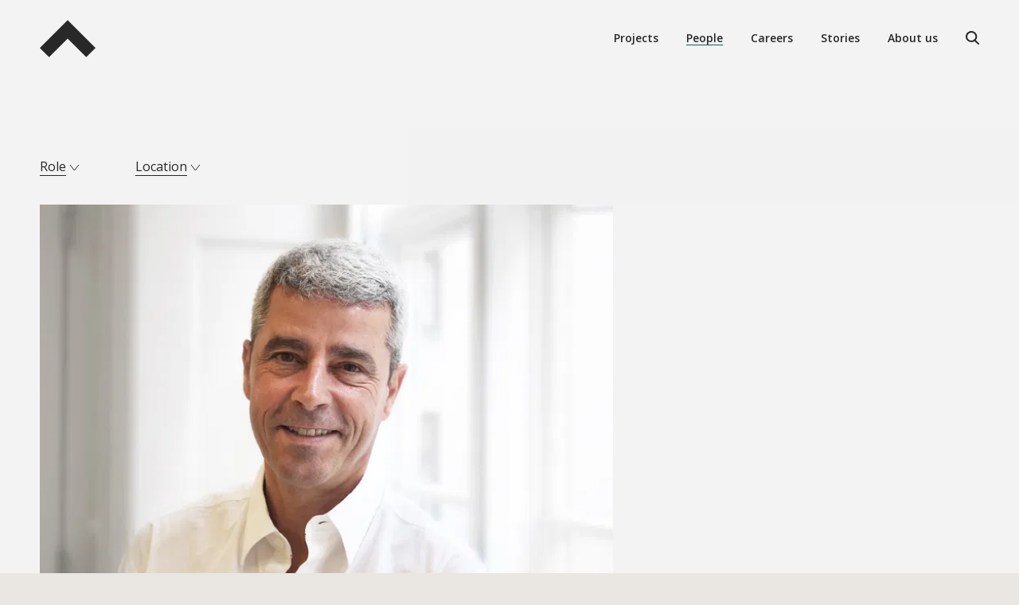

--- FILE ---
content_type: text/html; charset=UTF-8
request_url: https://nordicarch.com/people/jens-michael-bertelsen
body_size: 18159
content:
<!doctype html>
<html class="no-js places-1" lang="en" data-selected="0">
<head>
    
<meta http-equiv="X-UA-Compatible" content="IE=Edge">
<meta charset="UTF-8">


    <link rel="preconnect" href="//fonts.googleapis.com"/>
    <link rel="dns-prefetch" href="//fonts.googleapis.com">
    <link rel="preconnect" href="//i1.vrs.gd"/>
    <link rel="dns-prefetch" href="//i1.vrs.gd">
    <link rel="preconnect" href="//cdn.usefathom.com"/>
    <link rel="dns-prefetch" href="//cdn.usefathom.com">
    <link rel="preconnect" href="//www.googletagmanager.com"/>
    <link rel="dns-prefetch" href="//www.googletagmanager.com">
    <link rel="preconnect" href="//fonts.gstatic.com"/>
    <link rel="dns-prefetch" href="//fonts.gstatic.com">
    <link rel="preconnect" href="//www.googletagmanager.com"/>
    <link rel="dns-prefetch" href="//www.googletagmanager.com">
    <link rel="preconnect" href="//consent.cookiebot.com"/>
    <link rel="dns-prefetch" href="//consent.cookiebot.com">
    <link rel="preconnect" href="//consentcdn.cookiebot.com"/>
    <link rel="dns-prefetch" href="//consentcdn.cookiebot.com">
    <link rel="preconnect" href="//imgsct.cookiebot.com"/>
    <link rel="dns-prefetch" href="//imgsct.cookiebot.com">

<link rel="home" href="https://nordicarch.com/">
<link rel="canonical" href="https://nordicarch.com/people/jens-michael-bertelsen">
<meta property="og:url" content="https://nordicarch.com/people/jens-michael-bertelsen"><meta name="twitter:url" content="https://nordicarch.com/people/jens-michael-bertelsen"><meta property="og:locale" content="en">
<title>Jens-Michael Bertelsen – Nordic Office of Architecture</title>
    <meta name="description" content="Welcome to Nordic Office of Architecture. We&#039;re an international practice with studios in Norway, Denmark and Iceland, and clients and projects around the world.">
    <meta name="image" content="https://i1.vrs.gd/nordic/uploads/images/People/Rubow/Jens-Michael.jpg?quality=85&width=1200&height=675&format=jpg&crop=2000%2C1125%2C0%2C64">
    <meta property="og:type" content="website">
    <meta name="twitter:card" content="summary_large_image">
    <meta property="og:title" content="Jens-Michael Bertelsen">
    <meta property="og:description" content="Welcome to Nordic Office of Architecture. We&#039;re an international practice with studios in Norway, Denmark and Iceland, and clients and projects around the world.">
    <meta property="og:image" content="https://i1.vrs.gd/nordic/uploads/images/People/Rubow/Jens-Michael.jpg?quality=85&width=1200&height=630&format=jpg&crop=2000%2C1050%2C0%2C102">
    <meta name="twitter:title" content="Jens-Michael Bertelsen">
    <meta name="twitter:description" content="Welcome to Nordic Office of Architecture. We&#039;re an international practice with studios in Norway, Denmark and Iceland, and clients and projects around the world.">
    <meta name="twitter:image" content="https://i1.vrs.gd/nordic/uploads/images/People/Rubow/Jens-Michael.jpg?quality=85&width=1200&height=600&format=jpg&crop=2000%2C1000%2C0%2C127">
    <meta property="og:image:type" content="image/jpeg">
    <meta property="og:image:width" content="1200">
    <meta property="og:image:height" content="630">
    
    <link rel="alternate" href="https://nordicarch.com/people/jens-michael-bertelsen" hreflang="en">
    
<meta name="viewport" content="width=device-width, initial-scale=1.0">
<meta name="format-detection" content="telephone=no">
<meta name="twitter:widgets:csp" content="on">

<link rel="icon" type="image/png" href="https://nordicarch.com/assets/build/img/icon-196x196.png" sizes="196x196">
<link rel="icon" type="image/png" href="https://nordicarch.com/assets/build/img/icon-128x128.png" sizes="128x128">
<link rel="icon" type="image/png" href="https://nordicarch.com/assets/build/img/icon-96x96.png" sizes="96x96">
<link rel="icon" type="image/png" href="https://nordicarch.com/assets/build/img/icon-32x32.png" sizes="32x32">
<link rel="icon" type="image/png" href="https://nordicarch.com/assets/build/img/icon-16x16.png" sizes="16x16">
<link rel="apple-touch-icon" href="https://nordicarch.com/assets/build/img/icon-180x180.png">
<link rel="shortcut icon" href="https://nordicarch.com/favicon.ico">

<meta name="msapplication-TileColor" content="#ffffff">
<meta name="msapplication-square150x150logo" content="https://nordicarch.com/assets/build/img/icon-150x150.png">

<script>
    var doc = document.documentElement;

    function domReady(callback) {
        document.readyState === "interactive" || document.readyState === "complete" ? callback() : document.addEventListener("DOMContentLoaded", callback);
    }

    function addClass(element, className) {
        if ('classList' in element) {
            element.classList.add(className);
        }
    }

    function removeClass(element, className) {
        if ('classList' in element) {
            element.classList.remove(className);
        }
    }

    function getRandomInt(min, max) {
        return Math.floor(Math.random() * (max - min + 1)) + min;
    }

    if (!navigator.userAgent.match(/(iPhone|iPad|iPod|Android|BlackBerry|webOS|Windows Phone)/ig)) {
        addClass(doc, 'can-play-video');
    }

    if (location.hash != '') {
        addClass(doc, 'is-collapsed');
    }

    
    domReady(function () {
        var scrollOffsetY = (window.pageYOffset || doc.scrollTop) - (doc.clientTop || 0);
        if (scrollOffsetY > 0) {
            addClass(doc, 'is-scrolled');
            addClass(document.querySelector('.page-header'), 'forceDarkText');
        }
    });
</script>

<link href="https://fonts.googleapis.com/css?family=Open+Sans:300,400,600,700&display=swap" rel="stylesheet">

<link rel="stylesheet" href="/assets/build/css/1737537928/main.css">

<script>
    !function(a,b,c){function d(a,b){return typeof a===b}function e(){var a,b,c,e,f,g,h;for(var i in t)if(t.hasOwnProperty(i)){if(a=[],b=t[i],b.name&&(a.push(b.name.toLowerCase()),b.options&&b.options.aliases&&b.options.aliases.length))for(c=0;c<b.options.aliases.length;c++)a.push(b.options.aliases[c].toLowerCase());for(e=d(b.fn,"function")?b.fn():b.fn,f=0;f<a.length;f++)g=a[f],h=g.split("."),1===h.length?v[h[0]]=e:(!v[h[0]]||v[h[0]]instanceof Boolean||(v[h[0]]=new Boolean(v[h[0]])),v[h[0]][h[1]]=e),w.push((e?"":"no-")+h.join("-"))}}function f(a){var b=x.className,c=v._config.classPrefix||"";if(y&&(b=b.baseVal),v._config.enableJSClass){var d=new RegExp("(^|\\s)"+c+"no-js(\\s|$)");b=b.replace(d,"$1"+c+"js$2")}v._config.enableClasses&&(b+=" "+c+a.join(" "+c),y?x.className.baseVal=b:x.className=b)}function g(a,b){return!!~(""+a).indexOf(b)}function h(){return"function"!=typeof b.createElement?b.createElement(arguments[0]):y?b.createElementNS.call(b,"http://www.w3.org/2000/svg",arguments[0]):b.createElement.apply(b,arguments)}function i(){var a=b.body;return a||(a=h(y?"svg":"body"),a.fake=!0),a}function j(a,c,d,e){var f,g,j,k,l="modernizr",m=h("div"),n=i();if(parseInt(d,10))for(;d--;)j=h("div"),j.id=e?e[d]:l+(d+1),m.appendChild(j);return f=h("style"),f.type="text/css",f.id="s"+l,(n.fake?n:m).appendChild(f),n.appendChild(m),f.styleSheet?f.styleSheet.cssText=a:f.appendChild(b.createTextNode(a)),m.id=l,n.fake&&(n.style.background="",n.style.overflow="hidden",k=x.style.overflow,x.style.overflow="hidden",x.appendChild(n)),g=c(m,a),n.fake?(n.parentNode.removeChild(n),x.style.overflow=k,x.offsetHeight):m.parentNode.removeChild(m),!!g}function k(a){return a.replace(/([A-Z])/g,function(a,b){return"-"+b.toLowerCase()}).replace(/^ms-/,"-ms-")}function l(b,d){var e=b.length;if("CSS"in a&&"supports"in a.CSS){for(;e--;)if(a.CSS.supports(k(b[e]),d))return!0;return!1}if("CSSSupportsRule"in a){for(var f=[];e--;)f.push("("+k(b[e])+":"+d+")");return f=f.join(" or "),j("@supports ("+f+") { #modernizr { position: absolute; } }",function(a){return"absolute"==getComputedStyle(a,null).position})}return c}function m(a){return a.replace(/([a-z])-([a-z])/g,function(a,b,c){return b+c.toUpperCase()}).replace(/^-/,"")}function n(a,b,e,f){function i(){k&&(delete C.style,delete C.modElem)}if(f=d(f,"undefined")?!1:f,!d(e,"undefined")){var j=l(a,e);if(!d(j,"undefined"))return j}for(var k,n,o,p,q,r=["modernizr","tspan"];!C.style;)k=!0,C.modElem=h(r.shift()),C.style=C.modElem.style;for(o=a.length,n=0;o>n;n++)if(p=a[n],q=C.style[p],g(p,"-")&&(p=m(p)),C.style[p]!==c){if(f||d(e,"undefined"))return i(),"pfx"==b?p:!0;try{C.style[p]=e}catch(s){}if(C.style[p]!=q)return i(),"pfx"==b?p:!0}return i(),!1}function o(a,b){return function(){return a.apply(b,arguments)}}function p(a,b,c){var e;for(var f in a)if(a[f]in b)return c===!1?a[f]:(e=b[a[f]],d(e,"function")?o(e,c||b):e);return!1}function q(a,b,c,e,f){var g=a.charAt(0).toUpperCase()+a.slice(1),h=(a+" "+A.join(g+" ")+g).split(" ");return d(b,"string")||d(b,"undefined")?n(h,b,e,f):(h=(a+" "+D.join(g+" ")+g).split(" "),p(h,b,c))}function r(a,b,d){return q(a,c,c,b,d)}function s(a,b){if("object"==typeof a)for(var c in a)E(a,c)&&s(c,a[c]);else{a=a.toLowerCase();var d=a.split("."),e=v[d[0]];if(2==d.length&&(e=e[d[1]]),"undefined"!=typeof e)return v;b="function"==typeof b?b():b,1==d.length?v[d[0]]=b:(!v[d[0]]||v[d[0]]instanceof Boolean||(v[d[0]]=new Boolean(v[d[0]])),v[d[0]][d[1]]=b),f([(b&&0!=b?"":"no-")+d.join("-")]),v._trigger(a,b)}return v}var t=[],u={_version:"3.3.1",_config:{classPrefix:"",enableClasses:!0,enableJSClass:!0,usePrefixes:!0},_q:[],on:function(a,b){var c=this;setTimeout(function(){b(c[a])},0)},addTest:function(a,b,c){t.push({name:a,fn:b,options:c})},addAsyncTest:function(a){t.push({name:null,fn:a})}},v=function(){};v.prototype=u,v=new v;var w=[],x=b.documentElement,y="svg"===x.nodeName.toLowerCase(),z="Moz O ms Webkit",A=u._config.usePrefixes?z.split(" "):[];u._cssomPrefixes=A;var B={elem:h("modernizr")};v._q.push(function(){delete B.elem});var C={style:B.elem.style};v._q.unshift(function(){delete C.style});var D=u._config.usePrefixes?z.toLowerCase().split(" "):[];u._domPrefixes=D,u.testAllProps=q,u.testAllProps=r;u.testProp=function(a,b,d){return n([a],c,b,d)};y||!function(a,b){function c(a,b){var c=a.createElement("p"),d=a.getElementsByTagName("head")[0]||a.documentElement;return c.innerHTML="x<style>"+b+"</style>",d.insertBefore(c.lastChild,d.firstChild)}function d(){var a=t.elements;return"string"==typeof a?a.split(" "):a}function e(a,b){var c=t.elements;"string"!=typeof c&&(c=c.join(" ")),"string"!=typeof a&&(a=a.join(" ")),t.elements=c+" "+a,j(b)}function f(a){var b=s[a[q]];return b||(b={},r++,a[q]=r,s[r]=b),b}function g(a,c,d){if(c||(c=b),l)return c.createElement(a);d||(d=f(c));var e;return e=d.cache[a]?d.cache[a].cloneNode():p.test(a)?(d.cache[a]=d.createElem(a)).cloneNode():d.createElem(a),!e.canHaveChildren||o.test(a)||e.tagUrn?e:d.frag.appendChild(e)}function h(a,c){if(a||(a=b),l)return a.createDocumentFragment();c=c||f(a);for(var e=c.frag.cloneNode(),g=0,h=d(),i=h.length;i>g;g++)e.createElement(h[g]);return e}function i(a,b){b.cache||(b.cache={},b.createElem=a.createElement,b.createFrag=a.createDocumentFragment,b.frag=b.createFrag()),a.createElement=function(c){return t.shivMethods?g(c,a,b):b.createElem(c)},a.createDocumentFragment=Function("h,f","return function(){var n=f.cloneNode(),c=n.createElement;h.shivMethods&&("+d().join().replace(/[\w\-:]+/g,function(a){return b.createElem(a),b.frag.createElement(a),'c("'+a+'")'})+");return n}")(t,b.frag)}function j(a){a||(a=b);var d=f(a);return!t.shivCSS||k||d.hasCSS||(d.hasCSS=!!c(a,"article,aside,dialog,figcaption,figure,footer,header,hgroup,main,nav,section{display:block}mark{background:#FF0;color:#000}template{display:none}")),l||i(a,d),a}var k,l,m="3.7.3",n=a.html5||{},o=/^<|^(?:button|map|select|textarea|object|iframe|option|optgroup)$/i,p=/^(?:a|b|code|div|fieldset|h1|h2|h3|h4|h5|h6|i|label|li|ol|p|q|span|strong|style|table|tbody|td|th|tr|ul)$/i,q="_html5shiv",r=0,s={};!function(){try{var a=b.createElement("a");a.innerHTML="<xyz></xyz>",k="hidden"in a,l=1==a.childNodes.length||function(){b.createElement("a");var a=b.createDocumentFragment();return"undefined"==typeof a.cloneNode||"undefined"==typeof a.createDocumentFragment||"undefined"==typeof a.createElement}()}catch(c){k=!0,l=!0}}();var t={elements:n.elements||"abbr article aside audio bdi canvas data datalist details dialog figcaption figure footer header hgroup main mark meter nav output picture progress section summary template time video",version:m,shivCSS:n.shivCSS!==!1,supportsUnknownElements:l,shivMethods:n.shivMethods!==!1,type:"default",shivDocument:j,createElement:g,createDocumentFragment:h,addElements:e};a.html5=t,j(b),"object"==typeof module&&module.exports&&(module.exports=t)}("undefined"!=typeof a?a:this,b);var E;!function(){var a={}.hasOwnProperty;E=d(a,"undefined")||d(a.call,"undefined")?function(a,b){return b in a&&d(a.constructor.prototype[b],"undefined")}:function(b,c){return a.call(b,c)}}(),u._l={},u.on=function(a,b){this._l[a]||(this._l[a]=[]),this._l[a].push(b),v.hasOwnProperty(a)&&setTimeout(function(){v._trigger(a,v[a])},0)},u._trigger=function(a,b){if(this._l[a]){var c=this._l[a];setTimeout(function(){var a,d;for(a=0;a<c.length;a++)(d=c[a])(b)},0),delete this._l[a]}},v._q.push(function(){u.addTest=s});var F=function(b){var d,e=prefixes.length,f=a.CSSRule;if("undefined"==typeof f)return c;if(!b)return!1;if(b=b.replace(/^@/,""),d=b.replace(/-/g,"_").toUpperCase()+"_RULE",d in f)return"@"+b;for(var g=0;e>g;g++){var h=prefixes[g],i=h.toUpperCase()+"_"+d;if(i in f)return"@-"+h.toLowerCase()+"-"+b}return!1};u.atRule=F;var G=u.prefixed=function(a,b,c){return 0===a.indexOf("@")?F(a):(-1!=a.indexOf("-")&&(a=m(a)),b?q(a,b,c):q(a,"pfx"))};v.addTest("objectfit",!!G("objectFit"),{aliases:["object-fit"]}),v.addTest("flexbox",r("flexBasis","1px",!0)),v.addTest("svg",!!b.createElementNS&&!!b.createElementNS("http://www.w3.org/2000/svg","svg").createSVGRect),v.addTest("video",function(){var a=h("video"),b=!1;try{(b=!!a.canPlayType)&&(b=new Boolean(b),b.ogg=a.canPlayType('video/ogg; codecs="theora"').replace(/^no$/,""),b.h264=a.canPlayType('video/mp4; codecs="avc1.42E01E"').replace(/^no$/,""),b.webm=a.canPlayType('video/webm; codecs="vp8, vorbis"').replace(/^no$/,""),b.vp9=a.canPlayType('video/webm; codecs="vp9"').replace(/^no$/,""),b.hls=a.canPlayType('application/x-mpegURL; codecs="avc1.42E01E"').replace(/^no$/,""))}catch(c){}return b});var H=function(){function a(a,b){var e;return a?(b&&"string"!=typeof b||(b=h(b||"div")),a="on"+a,e=a in b,!e&&d&&(b.setAttribute||(b=h("div")),b.setAttribute(a,""),e="function"==typeof b[a],b[a]!==c&&(b[a]=c),b.removeAttribute(a)),e):!1}var d=!("onblur"in b.documentElement);return a}();u.hasEvent=H,v.addTest("inputsearchevent",H("search")),v.addAsyncTest(function(){var a,b,c,d=h("img"),e="sizes"in d;!e&&"srcset"in d?(b="[data-uri]",a="[data-uri]",c=function(){s("sizes",2==d.width)},d.onload=c,d.onerror=c,d.setAttribute("sizes","9px"),d.srcset=a+" 1w,"+b+" 8w",d.src=a):s("sizes",e)}),v.addTest("srcset","srcset"in h("img")),e(),f(w),delete u.addTest,delete u.addAsyncTest;for(var I=0;I<v._q.length;I++)v._q[I]();a.Modernizr=v}(window,document);
    var requirejs,require,define;!function(global){function isFunction(a){return"[object Function]"===ostring.call(a)}function isArray(a){return"[object Array]"===ostring.call(a)}function each(a,b){if(a){var c;for(c=0;c<a.length&&(!a[c]||!b(a[c],c,a));c+=1);}}function eachReverse(a,b){if(a){var c;for(c=a.length-1;c>-1&&(!a[c]||!b(a[c],c,a));c-=1);}}function hasProp(a,b){return hasOwn.call(a,b)}function getOwn(a,b){return hasProp(a,b)&&a[b]}function eachProp(a,b){var c;for(c in a)if(hasProp(a,c)&&b(a[c],c))break}function mixin(a,b,c,d){return b&&eachProp(b,function(b,e){(c||!hasProp(a,e))&&(!d||"object"!=typeof b||!b||isArray(b)||isFunction(b)||b instanceof RegExp?a[e]=b:(a[e]||(a[e]={}),mixin(a[e],b,c,d)))}),a}function bind(a,b){return function(){return b.apply(a,arguments)}}function scripts(){return document.getElementsByTagName("script")}function defaultOnError(a){throw a}function getGlobal(a){if(!a)return a;var b=global;return each(a.split("."),function(a){b=b[a]}),b}function makeError(a,b,c,d){var e=new Error(b+"\nhttp://requirejs.org/docs/errors.html#"+a);return e.requireType=a,e.requireModules=d,c&&(e.originalError=c),e}function newContext(a){function b(a){var b,c;for(b=0;b<a.length;b++)if(c=a[b],"."===c)a.splice(b,1),b-=1;else if(".."===c){if(0===b||1===b&&".."===a[2]||".."===a[b-1])continue;b>0&&(a.splice(b-1,2),b-=2)}}function c(a,c,d){var e,f,g,h,i,j,k,l,m,n,o,p,q=c&&c.split("/"),r=x.map,s=r&&r["*"];if(a&&(a=a.split("/"),k=a.length-1,x.nodeIdCompat&&jsSuffixRegExp.test(a[k])&&(a[k]=a[k].replace(jsSuffixRegExp,"")),"."===a[0].charAt(0)&&q&&(p=q.slice(0,q.length-1),a=p.concat(a)),b(a),a=a.join("/")),d&&r&&(q||s)){g=a.split("/");a:for(h=g.length;h>0;h-=1){if(j=g.slice(0,h).join("/"),q)for(i=q.length;i>0;i-=1)if(f=getOwn(r,q.slice(0,i).join("/")),f&&(f=getOwn(f,j))){l=f,m=h;break a}!n&&s&&getOwn(s,j)&&(n=getOwn(s,j),o=h)}!l&&n&&(l=n,m=o),l&&(g.splice(0,m,l),a=g.join("/"))}return e=getOwn(x.pkgs,a),e?e:a}function d(a){isBrowser&&each(scripts(),function(b){return b.getAttribute("data-requiremodule")===a&&b.getAttribute("data-requirecontext")===u.contextName?(b.parentNode.removeChild(b),!0):void 0})}function e(a){var b=getOwn(x.paths,a);return b&&isArray(b)&&b.length>1?(b.shift(),u.require.undef(a),u.makeRequire(null,{skipMap:!0})([a]),!0):void 0}function f(a){var b,c=a?a.indexOf("!"):-1;return c>-1&&(b=a.substring(0,c),a=a.substring(c+1,a.length)),[b,a]}function g(a,b,d,e){var g,h,i,j,k=null,l=b?b.name:null,m=a,n=!0,o="";return a||(n=!1,a="_@r"+(F+=1)),j=f(a),k=j[0],a=j[1],k&&(k=c(k,l,e),h=getOwn(C,k)),a&&(k?o=h&&h.normalize?h.normalize(a,function(a){return c(a,l,e)}):-1===a.indexOf("!")?c(a,l,e):a:(o=c(a,l,e),j=f(o),k=j[0],o=j[1],d=!0,g=u.nameToUrl(o))),i=!k||h||d?"":"_unnormalized"+(G+=1),{prefix:k,name:o,parentMap:b,unnormalized:!!i,url:g,originalName:m,isDefine:n,id:(k?k+"!"+o:o)+i}}function h(a){var b=a.id,c=getOwn(y,b);return c||(c=y[b]=new u.Module(a)),c}function i(a,b,c){var d=a.id,e=getOwn(y,d);!hasProp(C,d)||e&&!e.defineEmitComplete?(e=h(a),e.error&&"error"===b?c(e.error):e.on(b,c)):"defined"===b&&c(C[d])}function j(a,b){var c=a.requireModules,d=!1;b?b(a):(each(c,function(b){var c=getOwn(y,b);c&&(c.error=a,c.events.error&&(d=!0,c.emit("error",a)))}),d||req.onError(a))}function k(){globalDefQueue.length&&(apsp.apply(B,[B.length,0].concat(globalDefQueue)),globalDefQueue=[])}function l(a){delete y[a],delete z[a]}function m(a,b,c){var d=a.map.id;a.error?a.emit("error",a.error):(b[d]=!0,each(a.depMaps,function(d,e){var f=d.id,g=getOwn(y,f);!g||a.depMatched[e]||c[f]||(getOwn(b,f)?(a.defineDep(e,C[f]),a.check()):m(g,b,c))}),c[d]=!0)}function n(){var a,b,c=1e3*x.waitSeconds,f=c&&u.startTime+c<(new Date).getTime(),g=[],h=[],i=!1,k=!0;if(!s){if(s=!0,eachProp(z,function(a){var c=a.map,j=c.id;if(a.enabled&&(c.isDefine||h.push(a),!a.error))if(!a.inited&&f)e(j)?(b=!0,i=!0):(g.push(j),d(j));else if(!a.inited&&a.fetched&&c.isDefine&&(i=!0,!c.prefix))return k=!1}),f&&g.length)return a=makeError("timeout","Load timeout for modules: "+g,null,g),a.contextName=u.contextName,j(a);k&&each(h,function(a){m(a,{},{})}),f&&!b||!i||!isBrowser&&!isWebWorker||w||(w=setTimeout(function(){w=0,n()},50)),s=!1}}function o(a){hasProp(C,a[0])||h(g(a[0],null,!0)).init(a[1],a[2])}function p(a,b,c,d){a.detachEvent&&!isOpera?d&&a.detachEvent(d,b):a.removeEventListener(c,b,!1)}function q(a){var b=a.currentTarget||a.srcElement;return p(b,u.onScriptLoad,"load","onreadystatechange"),p(b,u.onScriptError,"error"),{node:b,id:b&&b.getAttribute("data-requiremodule")}}function r(){var a;for(k();B.length;){if(a=B.shift(),null===a[0])return j(makeError("mismatch","Mismatched anonymous define() module: "+a[a.length-1]));o(a)}}var s,t,u,v,w,x={waitSeconds:7,baseUrl:"./",paths:{},bundles:{},pkgs:{},shim:{},config:{}},y={},z={},A={},B=[],C={},D={},E={},F=1,G=1;return v={require:function(a){return a.require?a.require:a.require=u.makeRequire(a.map)},exports:function(a){return a.usingExports=!0,a.map.isDefine?a.exports?C[a.map.id]=a.exports:a.exports=C[a.map.id]={}:void 0},module:function(a){return a.module?a.module:a.module={id:a.map.id,uri:a.map.url,config:function(){return getOwn(x.config,a.map.id)||{}},exports:a.exports||(a.exports={})}}},t=function(a){this.events=getOwn(A,a.id)||{},this.map=a,this.shim=getOwn(x.shim,a.id),this.depExports=[],this.depMaps=[],this.depMatched=[],this.pluginMaps={},this.depCount=0},t.prototype={init:function(a,b,c,d){d=d||{},this.inited||(this.factory=b,c?this.on("error",c):this.events.error&&(c=bind(this,function(a){this.emit("error",a)})),this.depMaps=a&&a.slice(0),this.errback=c,this.inited=!0,this.ignore=d.ignore,d.enabled||this.enabled?this.enable():this.check())},defineDep:function(a,b){this.depMatched[a]||(this.depMatched[a]=!0,this.depCount-=1,this.depExports[a]=b)},fetch:function(){if(!this.fetched){this.fetched=!0,u.startTime=(new Date).getTime();var a=this.map;return this.shim?void u.makeRequire(this.map,{enableBuildCallback:!0})(this.shim.deps||[],bind(this,function(){return a.prefix?this.callPlugin():this.load()})):a.prefix?this.callPlugin():this.load()}},load:function(){var a=this.map.url;D[a]||(D[a]=!0,u.load(this.map.id,a))},check:function(){if(this.enabled&&!this.enabling){var a,b,c=this.map.id,d=this.depExports,e=this.exports,f=this.factory;if(this.inited){if(this.error)this.emit("error",this.error);else if(!this.defining){if(this.defining=!0,this.depCount<1&&!this.defined){if(isFunction(f)){if(this.events.error&&this.map.isDefine||req.onError!==defaultOnError)try{e=u.execCb(c,f,d,e)}catch(g){a=g}else e=u.execCb(c,f,d,e);if(this.map.isDefine&&void 0===e&&(b=this.module,b?e=b.exports:this.usingExports&&(e=this.exports)),a)return a.requireMap=this.map,a.requireModules=this.map.isDefine?[this.map.id]:null,a.requireType=this.map.isDefine?"define":"require",j(this.error=a)}else e=f;this.exports=e,this.map.isDefine&&!this.ignore&&(C[c]=e,req.onResourceLoad&&req.onResourceLoad(u,this.map,this.depMaps)),l(c),this.defined=!0}this.defining=!1,this.defined&&!this.defineEmitted&&(this.defineEmitted=!0,this.emit("defined",this.exports),this.defineEmitComplete=!0)}}else this.fetch()}},callPlugin:function(){var a=this.map,b=a.id,d=g(a.prefix);this.depMaps.push(d),i(d,"defined",bind(this,function(d){var e,f,k,m=getOwn(E,this.map.id),n=this.map.name,o=this.map.parentMap?this.map.parentMap.name:null,p=u.makeRequire(a.parentMap,{enableBuildCallback:!0});return this.map.unnormalized?(d.normalize&&(n=d.normalize(n,function(a){return c(a,o,!0)})||""),f=g(a.prefix+"!"+n,this.map.parentMap),i(f,"defined",bind(this,function(a){this.init([],function(){return a},null,{enabled:!0,ignore:!0})})),k=getOwn(y,f.id),void(k&&(this.depMaps.push(f),this.events.error&&k.on("error",bind(this,function(a){this.emit("error",a)})),k.enable()))):m?(this.map.url=u.nameToUrl(m),void this.load()):(e=bind(this,function(a){this.init([],function(){return a},null,{enabled:!0})}),e.error=bind(this,function(a){this.inited=!0,this.error=a,a.requireModules=[b],eachProp(y,function(a){0===a.map.id.indexOf(b+"_unnormalized")&&l(a.map.id)}),j(a)}),e.fromText=bind(this,function(c,d){var f=a.name,i=g(f),k=useInteractive;d&&(c=d),k&&(useInteractive=!1),h(i),hasProp(x.config,b)&&(x.config[f]=x.config[b]);try{req.exec(c)}catch(l){return j(makeError("fromtexteval","fromText eval for "+b+" failed: "+l,l,[b]))}k&&(useInteractive=!0),this.depMaps.push(i),u.completeLoad(f),p([f],e)}),void d.load(a.name,p,e,x))})),u.enable(d,this),this.pluginMaps[d.id]=d},enable:function(){z[this.map.id]=this,this.enabled=!0,this.enabling=!0,each(this.depMaps,bind(this,function(a,b){var c,d,e;if("string"==typeof a){if(a=g(a,this.map.isDefine?this.map:this.map.parentMap,!1,!this.skipMap),this.depMaps[b]=a,e=getOwn(v,a.id))return void(this.depExports[b]=e(this));this.depCount+=1,i(a,"defined",bind(this,function(a){this.defineDep(b,a),this.check()})),this.errback?i(a,"error",bind(this,this.errback)):this.events.error&&i(a,"error",bind(this,function(a){this.emit("error",a)}))}c=a.id,d=y[c],hasProp(v,c)||!d||d.enabled||u.enable(a,this)})),eachProp(this.pluginMaps,bind(this,function(a){var b=getOwn(y,a.id);b&&!b.enabled&&u.enable(a,this)})),this.enabling=!1,this.check()},on:function(a,b){var c=this.events[a];c||(c=this.events[a]=[]),c.push(b)},emit:function(a,b){each(this.events[a],function(a){a(b)}),"error"===a&&delete this.events[a]}},u={config:x,contextName:a,registry:y,defined:C,urlFetched:D,defQueue:B,Module:t,makeModuleMap:g,nextTick:req.nextTick,onError:j,configure:function(a){a.baseUrl&&"/"!==a.baseUrl.charAt(a.baseUrl.length-1)&&(a.baseUrl+="/");var b=x.shim,c={paths:!0,bundles:!0,config:!0,map:!0};eachProp(a,function(a,b){c[b]?(x[b]||(x[b]={}),mixin(x[b],a,!0,!0)):x[b]=a}),a.bundles&&eachProp(a.bundles,function(a,b){each(a,function(a){a!==b&&(E[a]=b)})}),a.shim&&(eachProp(a.shim,function(a,c){isArray(a)&&(a={deps:a}),!a.exports&&!a.init||a.exportsFn||(a.exportsFn=u.makeShimExports(a)),b[c]=a}),x.shim=b),a.packages&&each(a.packages,function(a){var b,c;a="string"==typeof a?{name:a}:a,c=a.name,b=a.location,b&&(x.paths[c]=a.location),x.pkgs[c]=a.name+"/"+(a.main||"main").replace(currDirRegExp,"").replace(jsSuffixRegExp,"")}),eachProp(y,function(a,b){a.inited||a.map.unnormalized||(a.map=g(b))}),(a.deps||a.callback)&&u.require(a.deps||[],a.callback)},makeShimExports:function(a){function b(){var b;return a.init&&(b=a.init.apply(global,arguments)),b||a.exports&&getGlobal(a.exports)}return b},makeRequire:function(b,e){function f(c,d,i){var k,l,m;return e.enableBuildCallback&&d&&isFunction(d)&&(d.__requireJsBuild=!0),"string"==typeof c?isFunction(d)?j(makeError("requireargs","Invalid require call"),i):b&&hasProp(v,c)?v[c](y[b.id]):req.get?req.get(u,c,b,f):(l=g(c,b,!1,!0),k=l.id,hasProp(C,k)?C[k]:j(makeError("notloaded",'Module name "'+k+'" has not been loaded yet for context: '+a+(b?"":". Use require([])")))):(r(),u.nextTick(function(){r(),m=h(g(null,b)),m.skipMap=e.skipMap,m.init(c,d,i,{enabled:!0}),n()}),f)}return e=e||{},mixin(f,{isBrowser:isBrowser,toUrl:function(a){var d,e=a.lastIndexOf("."),f=a.split("/")[0],g="."===f||".."===f;return-1!==e&&(!g||e>1)&&(d=a.substring(e,a.length),a=a.substring(0,e)),u.nameToUrl(c(a,b&&b.id,!0),d,!0)},defined:function(a){return hasProp(C,g(a,b,!1,!0).id)},specified:function(a){return a=g(a,b,!1,!0).id,hasProp(C,a)||hasProp(y,a)}}),b||(f.undef=function(a){k();var c=g(a,b,!0),e=getOwn(y,a);d(a),delete C[a],delete D[c.url],delete A[a],eachReverse(B,function(b,c){b[0]===a&&B.splice(c,1)}),e&&(e.events.defined&&(A[a]=e.events),l(a))}),f},enable:function(a){var b=getOwn(y,a.id);b&&h(a).enable()},completeLoad:function(a){var b,c,d,f=getOwn(x.shim,a)||{},g=f.exports;for(k();B.length;){if(c=B.shift(),null===c[0]){if(c[0]=a,b)break;b=!0}else c[0]===a&&(b=!0);o(c)}if(d=getOwn(y,a),!b&&!hasProp(C,a)&&d&&!d.inited){if(!(!x.enforceDefine||g&&getGlobal(g)))return e(a)?void 0:j(makeError("nodefine","No define call for "+a,null,[a]));o([a,f.deps||[],f.exportsFn])}n()},nameToUrl:function(a,b,c){var d,e,f,g,h,i,j,k=getOwn(x.pkgs,a);if(k&&(a=k),j=getOwn(E,a))return u.nameToUrl(j,b,c);if(req.jsExtRegExp.test(a))h=a+(b||"");else{for(d=x.paths,e=a.split("/"),f=e.length;f>0;f-=1)if(g=e.slice(0,f).join("/"),i=getOwn(d,g)){isArray(i)&&(i=i[0]),e.splice(0,f,i);break}h=e.join("/"),h+=b||(/^data\:|\?/.test(h)||c?"":".js"),h=("/"===h.charAt(0)||h.match(/^[\w\+\.\-]+:/)?"":x.baseUrl)+h}return x.urlArgs?h+((-1===h.indexOf("?")?"?":"&")+x.urlArgs):h},load:function(a,b){req.load(u,a,b)},execCb:function(a,b,c,d){return b.apply(d,c)},onScriptLoad:function(a){if("load"===a.type||readyRegExp.test((a.currentTarget||a.srcElement).readyState)){interactiveScript=null;var b=q(a);u.completeLoad(b.id)}},onScriptError:function(a){var b=q(a);return e(b.id)?void 0:j(makeError("scripterror","Script error for: "+b.id,a,[b.id]))}},u.require=u.makeRequire(),u}function getInteractiveScript(){return interactiveScript&&"interactive"===interactiveScript.readyState?interactiveScript:(eachReverse(scripts(),function(a){return"interactive"===a.readyState?interactiveScript=a:void 0}),interactiveScript)}var req,s,head,baseElement,dataMain,src,interactiveScript,currentlyAddingScript,mainScript,subPath,version="2.1.17",commentRegExp=/(\/\*([\s\S]*?)\*\/|([^:]|^)\/\/(.*)$)/gm,cjsRequireRegExp=/[^.]\s*require\s*\(\s*["']([^'"\s]+)["']\s*\)/g,jsSuffixRegExp=/\.js$/,currDirRegExp=/^\.\//,op=Object.prototype,ostring=op.toString,hasOwn=op.hasOwnProperty,ap=Array.prototype,apsp=ap.splice,isBrowser=!("undefined"==typeof window||"undefined"==typeof navigator||!window.document),isWebWorker=!isBrowser&&"undefined"!=typeof importScripts,readyRegExp=isBrowser&&"PLAYSTATION 3"===navigator.platform?/^complete$/:/^(complete|loaded)$/,defContextName="_",isOpera="undefined"!=typeof opera&&"[object Opera]"===opera.toString(),contexts={},cfg={},globalDefQueue=[],useInteractive=!1;if("undefined"==typeof define){if("undefined"!=typeof requirejs){if(isFunction(requirejs))return;cfg=requirejs,requirejs=void 0}"undefined"==typeof require||isFunction(require)||(cfg=require,require=void 0),req=requirejs=function(a,b,c,d){var e,f,g=defContextName;return isArray(a)||"string"==typeof a||(f=a,isArray(b)?(a=b,b=c,c=d):a=[]),f&&f.context&&(g=f.context),e=getOwn(contexts,g),e||(e=contexts[g]=req.s.newContext(g)),f&&e.configure(f),e.require(a,b,c)},req.config=function(a){return req(a)},req.nextTick="undefined"!=typeof setTimeout?function(a){setTimeout(a,4)}:function(a){a()},require||(require=req),req.version=version,req.jsExtRegExp=/^\/|:|\?|\.js$/,req.isBrowser=isBrowser,s=req.s={contexts:contexts,newContext:newContext},req({}),each(["toUrl","undef","defined","specified"],function(a){req[a]=function(){var b=contexts[defContextName];return b.require[a].apply(b,arguments)}}),isBrowser&&(head=s.head=document.getElementsByTagName("head")[0],baseElement=document.getElementsByTagName("base")[0],baseElement&&(head=s.head=baseElement.parentNode)),req.onError=defaultOnError,req.createNode=function(a,b,c){var d=a.xhtml?document.createElementNS("http://www.w3.org/1999/xhtml","html:script"):document.createElement("script");return d.type=a.scriptType||"text/javascript",d.charset="utf-8",d.async=!0,d},req.load=function(a,b,c){var d,e=a&&a.config||{};if(isBrowser)return d=req.createNode(e,b,c),d.setAttribute("data-requirecontext",a.contextName),d.setAttribute("data-requiremodule",b),!d.attachEvent||d.attachEvent.toString&&d.attachEvent.toString().indexOf("[native code")<0||isOpera?(d.addEventListener("load",a.onScriptLoad,!1),d.addEventListener("error",a.onScriptError,!1)):(useInteractive=!0,d.attachEvent("onreadystatechange",a.onScriptLoad)),d.src=c,currentlyAddingScript=d,baseElement?head.insertBefore(d,baseElement):head.appendChild(d),currentlyAddingScript=null,d;if(isWebWorker)try{importScripts(c),a.completeLoad(b)}catch(f){a.onError(makeError("importscripts","importScripts failed for "+b+" at "+c,f,[b]))}},isBrowser&&!cfg.skipDataMain&&eachReverse(scripts(),function(a){return head||(head=a.parentNode),dataMain=a.getAttribute("data-main"),dataMain?(mainScript=dataMain,cfg.baseUrl||(src=mainScript.split("/"),mainScript=src.pop(),subPath=src.length?src.join("/")+"/":"./",cfg.baseUrl=subPath),mainScript=mainScript.replace(jsSuffixRegExp,""),req.jsExtRegExp.test(mainScript)&&(mainScript=dataMain),cfg.deps=cfg.deps?cfg.deps.concat(mainScript):[mainScript],!0):void 0}),define=function(a,b,c){var d,e;"string"!=typeof a&&(c=b,b=a,a=null),isArray(b)||(c=b,b=null),!b&&isFunction(c)&&(b=[],c.length&&(c.toString().replace(commentRegExp,"").replace(cjsRequireRegExp,function(a,c){b.push(c)}),b=(1===c.length?["require"]:["require","exports","module"]).concat(b))),useInteractive&&(d=currentlyAddingScript||getInteractiveScript(),d&&(a||(a=d.getAttribute("data-requiremodule")),e=contexts[d.getAttribute("data-requirecontext")])),(e?e.defQueue:globalDefQueue).push([a,b,c])},define.amd={jQuery:!0},req.exec=function(text){return eval(text)},req(cfg)}}(this);
</script>

    
<script>
    var stamp = (new Date()).getTime();
    require.config({
        baseUrl: '/assets/build/js/1737537928/',
        waitSeconds: 10,
        skipDataMain: true,
        deps: ['Main'],
        config: {
            'core/Logger': {
                enabled: false,
                started: stamp
            }
        }
            });
</script>
    <meta name="google-site-verification" content="QL6mvQjjyp6R2qG5Hhl94FAtTwDgZRLNYueKUUdvyw8"/>
<!-- Google Tag Manager -->
<script>(function(w,d,s,l,i){w[l]=w[l]||[];w[l].push({'gtm.start':
new Date().getTime(),event:'gtm.js'});var f=d.getElementsByTagName(s)[0],
j=d.createElement(s),dl=l!='dataLayer'?'&l='+l:'';j.async=true;j.src=
'https://www.googletagmanager.com/gtm.js?id='+i+dl;f.parentNode.insertBefore(j,f);
})(window,document,'script','dataLayer','GTM-ML8C8B9G');</script>
<!-- End Google Tag Manager -->
<script src="https://cdn.usefathom.com/script.js" data-site="OQALLNMH" defer></script></head>
<body class="is-people" id="top">
    <!-- Google Tag Manager (noscript) -->
<noscript><iframe src="https://www.googletagmanager.com/ns.html?id=GTM-ML8C8B9G"
height="0" width="0" style="display:none;visibility:hidden"></iframe></noscript>
<!-- End Google Tag Manager (noscript) -->    
    <header class="page-header" role="banner" id="menu" data-module="modules/PageHeader">
        <div class="max-width-wrapper">
            <div class="page-header--wrapper">
                <h1 class="page-header--heading">
                    <a href="https://nordicarch.com/" class="page-header--logo" aria-label="Nordic Office of Architecture">
                        <svg class="page-header--logo-symbol" width="70" height="47" xmlns="http://www.w3.org/2000/svg" viewBox="0 0 69.6 46.4" xml:space="preserve">
  <path fill="currentColor" d="M34.8 23.2 58 46.4l11.6-11.6L34.8 0 0 34.8l11.6 11.6z"/>
</svg>

                    </a>
                </h1>

                <a href="#menu" class="page-header--menu--open" aria-label="Open menu">
                    <span class="icon"><svg xmlns="http://www.w3.org/2000/svg" width="29" height="18" viewBox="0 0 29 18" role="presentation" aria-hidden="true"><rect class="top" width="29" height="2"/><rect class="middle" y="8" width="29" height="2"/><rect class="bottom" y="16" width="20" height="2"/></svg></span>
                </a>
                <a href="#top" class="page-header--menu--close" aria-label="Close menu">
                    <span class="icon"><svg xmlns="http://www.w3.org/2000/svg" width="20" height="20" viewBox="0 0 20 20" role="presentation" aria-hidden="true"><rect x="-3.2" y="9" transform="rotate(45 10 10)" width="26.3" height="2"/><rect x="-3.2" y="9" transform="rotate(135 10 10)" width="26.3" height="2"/></svg></span>
                </a>
                <a href="#top" class="page-header--scrolltop" aria-label="To top of page"></a>

                
                <nav class="page-header--menu" role="navigation" data-not-tabbing="true" aria-label="Main menu">
                                            <ul class="page-header--menu--list">
                                                                                                                                                                <li class="page-header--menu-item type-projects"><a href="https://nordicarch.com/projects"><span class="hover">Projects</span></a></li>
                                                                                                                                                                                                <li class="page-header--menu-item type-people"><a href="https://nordicarch.com/people"><span class="hover">People</span></a></li>
                                                                                                                                                                                                <li class="page-header--menu-item type-careers"><a href="https://nordicarch.com/careers"><span class="hover">Careers</span></a></li>
                                                                                                                                                                                                <li class="page-header--menu-item type-pressindex"><a href="https://nordicarch.com/stories"><span class="hover">Stories</span></a></li>
                                                                                                                                                                                                <li class="page-header--menu-item type-page"><a href="https://nordicarch.com/office/intro"><span class="hover">About us</span></a></li>
                                                                                                                    <li class="page-header--menu-item type-search"><a href="https://nordicarch.com/search" aria-label="Search" data-search-trigger><svg width="16.6" height="17.1" xmlns="http://www.w3.org/2000/svg" viewBox="0 0 16.6 17.1">
    <path fill="currentColor" d="M7 14c-3.8 0-7-3.1-7-7s3.1-7 7-7 7 3.1 7 7-3.2 7-7 7zM7 2a5 5 0 00-5 5c0 2.7 2.2 5 5 5s5-2.2 5-5a5 5 0 00-5-5z"/>
    <path fill="currentColor" d="M15.6 17.1a1 1 0 01-.7-.3l-4.7-4.7c-.4-.4-.4-1 0-1.4s1-.4 1.4 0l4.7 4.7c.4.4.4 1 0 1.4a1 1 0 01-.7.3z"/>
</svg>
</a></li>
                        </ul>
                                        <form action="https://nordicarch.com/search" method="get">
                        <input id="page-header--menu--search" class="page-header--menu--search" name="query" type="text" placeholder="Search" autocomplete="off"/>
                        <label for="page-header--menu--search" class="sr-only">Search</label>
                    </form>
                </nav>

                <div class="page-header--search" data-module="modules/PageHeaderSearch" data-not-tabbing="true" role="search">
                    <form action="https://nordicarch.com/search" method="get">
                        <input id="page-header--search-field" class="page-header--search-field" name="query" type="text" placeholder="Type anything" autocomplete="off"/>
                        <label for="page-header--search-field" class="page-header--search-legend">Name, project, date etc...</label>
                    </form>
                    <button class="page-header--search-close person--close">
                        <span class="sr-only">Close</span>
                        <span class="line -first"></span>
                        <span class="line -last"></span>
                    </button>
                    <div class="ajax--loader">
                        <svg xmlns="http://www.w3.org/2000/svg" viewBox="0 0 90 62.1" role="presentation" aria-hidden="true"><polygon fill="currentColor" points="72.7,62.1 45.2,34.2 17.3,62.1 0,44.8 45.2,0 90,44.8"/></svg>
                        <span>Loading</span>
                    </div>
                    <div class="page-header--search--results"></div>
                </div>

            </div>
        </div>
    </header>
    <script>
        var links = document.querySelectorAll('.page-header a');
        [].forEach.call(links, function (link) {
            if (link.href.indexOf('#') === -1) {
                var segments = link.pathname.split('/').filter(Boolean);
                var firstSegment = segments.length ? '/' + segments[0] : '!~!';
                if (document.location.pathname.indexOf(firstSegment) > -1) {
                    link.classList.add('selected');
                }
            }
        });
    </script>

    <main class="page-content cf" role="main">
                                                                            <section class="people" data-module="modules/People">
                <h2 class="sr-only">Jens-Michael Bertelsen</h2>

                <div class="filter-and-search" data-module="modules/FilterAndSearch" data-baseurl="https://nordicarch.com/people">
                    <div class="max-width-wrapper">
                        <div class="filter-and-search__wrapper">
                                            
    <div class="dropdown" data-module="modules/Dropdown" data-dropdown>
        <button class="dropdown__button" aria-expanded="false">
            <span class="dropdown__button-label">Role</span>
            <svg class="dropdown__button-icon" width="13" height="7" xmlns="http://www.w3.org/2000/svg" viewBox="0 0 13 7">
    <path fill="none" fill-rule="evenodd" stroke="currentColor" d="M12 0L6.3 7 1 0"/>
</svg>

        </button>
        <ul class="dropdown__options" hidden>
            <li>
                <a href="https://nordicarch.com/people" class="dropdown__options-item selected" data-value="">All</a>
            </li>
                                                <li>
                        <a href="https://nordicarch.com/people/architect" class="dropdown__options-item" data-value="architect">Architects</a>
                    </li>
                                                                <li>
                        <a href="https://nordicarch.com/people/interior-architects" class="dropdown__options-item" data-value="interior-architects">Interior Architects</a>
                    </li>
                                                                <li>
                        <a href="https://nordicarch.com/people/urbanists" class="dropdown__options-item" data-value="urbanists">Urbanists</a>
                    </li>
                                                                <li>
                        <a href="https://nordicarch.com/people/landscape-architects" class="dropdown__options-item" data-value="landscape-architects">Landscape Architects</a>
                    </li>
                                                                <li>
                        <a href="https://nordicarch.com/people/product-and-furniture-designers" class="dropdown__options-item" data-value="product-and-furniture-designers">Furniture and Industrial Designers</a>
                    </li>
                                                                <li>
                        <a href="https://nordicarch.com/people/bim-group" class="dropdown__options-item" data-value="bim-group">Design Technology</a>
                    </li>
                                                                <li>
                        <a href="https://nordicarch.com/people/v-group" class="dropdown__options-item" data-value="v-group">VIZ</a>
                    </li>
                                                                <li>
                        <a href="https://nordicarch.com/people/partners" class="dropdown__options-item" data-value="partners">Partners and Associate Partners</a>
                    </li>
                                                                <li>
                        <a href="https://nordicarch.com/people/management" class="dropdown__options-item" data-value="management">Management</a>
                    </li>
                                                                <li>
                        <a href="https://nordicarch.com/people/administration" class="dropdown__options-item" data-value="administration">Administration</a>
                    </li>
                                    </ul>
    </div>
                                            
    <div class="dropdown" data-module="modules/Dropdown" data-dropdown>
        <button class="dropdown__button" aria-expanded="false">
            <span class="dropdown__button-label">Location</span>
            <svg class="dropdown__button-icon" width="13" height="7" xmlns="http://www.w3.org/2000/svg" viewBox="0 0 13 7">
    <path fill="none" fill-rule="evenodd" stroke="currentColor" d="M12 0L6.3 7 1 0"/>
</svg>

        </button>
        <ul class="dropdown__options" hidden>
            <li>
                <a href="https://nordicarch.com/people" class="dropdown__options-item selected" data-value="">All</a>
            </li>
                                                <li>
                        <a href="https://nordicarch.com/people/norway" class="dropdown__options-item" data-value="norway">Norway</a>
                    </li>
                                                                <li>
                        <a href="https://nordicarch.com/people/oslo" class="dropdown__options-item --sub" data-value="oslo">Oslo</a>
                    </li>
                                                                <li>
                        <a href="https://nordicarch.com/people/denmark" class="dropdown__options-item" data-value="denmark">Denmark</a>
                    </li>
                                                                <li>
                        <a href="https://nordicarch.com/people/copenhagen" class="dropdown__options-item --sub" data-value="copenhagen">Copenhagen</a>
                    </li>
                                                                <li>
                        <a href="https://nordicarch.com/people/aarhus" class="dropdown__options-item --sub" data-value="aarhus">Aarhus</a>
                    </li>
                                                                <li>
                        <a href="https://nordicarch.com/people/aalborg" class="dropdown__options-item --sub" data-value="aalborg">Aalborg</a>
                    </li>
                                                                <li>
                        <a href="https://nordicarch.com/people/iceland" class="dropdown__options-item" data-value="iceland">Iceland</a>
                    </li>
                                                                <li>
                        <a href="https://nordicarch.com/people/reykjavik" class="dropdown__options-item --sub" data-value="reykjavik">Reykjavik</a>
                    </li>
                                    </ul>
    </div>
                        </div>
                    </div>
                </div>

                <div class="people--wrapper">
                    
  <div class="person">
    <button class="person--close">
      <span class="sr-only">Close</span>
      <span class="line -first"></span>
      <span class="line -last"></span>
    </button>
    <div class="person--details">
      <div class="person--image">
            <figure>
    <picture>
      <!--[if IE 9]><video style="display: none;"><![endif]-->
              <source sizes="705px" srcset="https://i1.vrs.gd/nordic/uploads/images/People/Rubow/Jens-Michael.jpg?quality=85&amp;width=303&amp;height=215&amp;crop=1769%2C1255%2C115%2C0 303w, https://i1.vrs.gd/nordic/uploads/images/People/Rubow/Jens-Michael.jpg?quality=85&amp;width=500&amp;height=354&amp;crop=1773%2C1255%2C113%2C0 500w, https://i1.vrs.gd/nordic/uploads/images/People/Rubow/Jens-Michael.jpg?quality=85&amp;width=705&amp;height=499&amp;crop=1774%2C1255%2C113%2C0 705w" media="(min-width: 1800px)">
        <source sizes="calc(50vw - 180px)" srcset="https://i1.vrs.gd/nordic/uploads/images/People/Rubow/Jens-Michael.jpg?quality=85&amp;width=303&amp;height=215&amp;crop=1769%2C1255%2C115%2C0 303w, https://i1.vrs.gd/nordic/uploads/images/People/Rubow/Jens-Michael.jpg?quality=85&amp;width=500&amp;height=354&amp;crop=1773%2C1255%2C113%2C0 500w, https://i1.vrs.gd/nordic/uploads/images/People/Rubow/Jens-Michael.jpg?quality=85&amp;width=705&amp;height=499&amp;crop=1774%2C1255%2C113%2C0 705w" media="(min-width: 1400px)">
        <source sizes="calc(50vw - 100px)" srcset="https://i1.vrs.gd/nordic/uploads/images/People/Rubow/Jens-Michael.jpg?quality=85&amp;width=303&amp;height=215&amp;crop=1769%2C1255%2C115%2C0 303w, https://i1.vrs.gd/nordic/uploads/images/People/Rubow/Jens-Michael.jpg?quality=85&amp;width=500&amp;height=354&amp;crop=1773%2C1255%2C113%2C0 500w, https://i1.vrs.gd/nordic/uploads/images/People/Rubow/Jens-Michael.jpg?quality=85&amp;width=705&amp;height=499&amp;crop=1774%2C1255%2C113%2C0 705w" media="(min-width: 900px)">
        <source sizes="calc(50vw - 40px)" srcset="https://i1.vrs.gd/nordic/uploads/images/People/Rubow/Jens-Michael.jpg?quality=85&amp;width=303&amp;height=215&amp;crop=1769%2C1255%2C115%2C0 303w, https://i1.vrs.gd/nordic/uploads/images/People/Rubow/Jens-Michael.jpg?quality=85&amp;width=500&amp;height=354&amp;crop=1773%2C1255%2C113%2C0 500w, https://i1.vrs.gd/nordic/uploads/images/People/Rubow/Jens-Michael.jpg?quality=85&amp;width=705&amp;height=499&amp;crop=1774%2C1255%2C113%2C0 705w" media="(min-width: 640px)">
            <!--[if IE 9]></video><![endif]-->
      <img sizes="calc(100vw - 40px)"
        class="image"
        src="data:image/svg+xml;charset=utf-8,%3Csvg%20xmlns%3D%27http%3A%2F%2Fwww.w3.org%2F2000%2Fsvg%27%20width%3D%271%27%20height%3D%271%27%20style%3D%27background%3Atransparent%27%2F%3E"
        srcset="https://i1.vrs.gd/nordic/uploads/images/People/Rubow/Jens-Michael.jpg?quality=85&amp;width=303&amp;height=215&amp;crop=1769%2C1255%2C115%2C0 303w, https://i1.vrs.gd/nordic/uploads/images/People/Rubow/Jens-Michael.jpg?quality=85&amp;width=500&amp;height=354&amp;crop=1773%2C1255%2C113%2C0 500w, https://i1.vrs.gd/nordic/uploads/images/People/Rubow/Jens-Michael.jpg?quality=85&amp;width=705&amp;height=499&amp;crop=1774%2C1255%2C113%2C0 705w"
        alt="">
    </picture>
  </figure>
      </div>
      <h2 class="person--name">Jens-Michael Bertelsen</h2>
      <span class="person--title">Architect</span>
            <div class="person--contact">
                <span class="sr-only">Email</span>
        <a href="&#109;&#97;&#105;&#108;&#116;&#111;&#58;&#106;&#101;&#110;&#115;&#45;&#109;&#105;&#99;&#104;&#97;&#101;&#108;&#46;&#98;&#101;&#114;&#116;&#101;&#108;&#115;&#101;&#110;&#64;&#110;&#111;&#114;&#100;&#105;&#99;&#97;&#114;&#99;&#104;&#46;&#99;&#111;&#109;">&#106;&#101;&#110;&#115;&#45;&#109;&#105;&#99;&#104;&#97;&#101;&#108;&#46;&#98;&#101;&#114;&#116;&#101;&#108;&#115;&#101;&#110;&#64;&#110;&#111;&#114;&#100;&#105;&#99;&#97;&#114;&#99;&#104;&#46;&#99;&#111;&#109;</a>
      </div>
      <div class="person--contact">
        <span class="sr-only">Phone</span>
        <a href="tel:+4569131641">+45 6913 1641</a>
      </div>
    </div>

          </div>
                </div>
            </section>
                </main>

    <div class="reveal-footer" data-module="modules/RevealFooter">
                
    
    <footer class="page-footer" role="contentinfo" itemscope itemtype="http://schema.org/Organization">
        <meta itemprop="url" content="https://nordicarch.com/"/>
        <meta itemprop="logo" content="https://nordicarch.com/assets/build/svg/logo.svg"/>
        <meta itemprop="name" content="Nordic Office of Architecture"/>
        <meta itemprop="faxNumber" content=""/>
        <meta itemprop="telephone" content="+4792062885"/>
        <meta itemprop="email" content="info@nordicarch.com"/>
        <meta itemprop="address" content="Kongens gate 21, 0153 Oslo"/>
        <div class="max-width-wrapper">
            <div class="relative-position">
                <div class="left-margin-wrapper page-footer--wrapper">
                    <div class="page-footer--logo">
                        <a href="https://nordicarch.com/" aria-label="Nordic Office of Architecture">
                            <svg xmlns="http://www.w3.org/2000/svg" viewBox="0 0 116 56.7" width="116" height="57" role="presentation" aria-hidden="true"><path d="M1.4 15.4V0h2.8s6.7 11.6 6.9 12.2c0-.7-.1-1.4-.1-2.2V0h2.4v15.4h-2.9S3.9 3.8 3.7 3.2c0 .8.1 1.6.1 2.4v9.8H1.4zm19.5.3c-1.1 0-2.1-.2-3-.7-.8-.5-1.5-1.1-1.9-2-.4-.9-.7-1.9-.7-3.1 0-1.1.2-2.1.7-3 .5-.9 1.1-1.6 1.9-2 .8-.5 1.8-.7 3-.7 1.1 0 2.1.2 2.9.7.9.5 1.5 1.2 1.9 2.1.4.9.7 1.9.7 3s-.2 2.2-.7 3c-.5.9-1.1 1.5-1.9 2-.9.4-1.8.7-2.9.7zm0-1.9c1 0 1.7-.3 2.2-.8.3-.3.5-.7.6-1.3.1-.5.2-1.1.2-1.9 0-1.5-.3-2.5-.8-3.1-.6-.5-1.3-.7-2.2-.7-.5 0-.9 0-1.3.1-.3.1-.6.3-.9.6-.3.3-.5.8-.6 1.3-.1.5-.2 1.2-.2 1.9s.1 1.4.2 1.9.4.9.6 1.3c.5.5 1.2.7 2.2.7zM43.3 0v5.8c-.3-.5-.7-.8-1.1-1.1-.6-.4-1.4-.6-2.2-.6-1 0-1.8.2-2.6.7-.7.5-1.3 1.2-1.7 2-.4.9-.6 1.9-.6 3 0 1.2.2 2.2.6 3.1.4.9 1 1.5 1.8 2s1.6.7 2.6.7c.9 0 1.6-.2 2.2-.6.4-.3.8-.7 1.1-1.2v1.6h2.4V0h-2.5zm-.9 13.1c-.2.2-.5.4-.8.5-.3.1-.7.2-1.1.2-.7 0-1.3-.1-1.7-.4-.4-.3-.7-.7-.9-1.3-.2-.6-.3-1.3-.3-2.2 0-.7.1-1.3.2-1.8s.3-.9.6-1.2c.2-.3.5-.5.9-.6.3-.3.7-.3 1.2-.3 1 0 1.8.4 2.2 1.1.4.7.6 1.7.6 2.9 0 .7-.1 1.4-.2 1.9s-.4.9-.7 1.2zm5.2-8.7H50v11h-2.4zm0-4.4H50v2.6h-2.4zM30.1 24.9h2.4v11h-2.4zm0-4.4h2.4v2.6h-2.4zm27-4.8c-1.1 0-2.1-.2-3-.7-.8-.5-1.5-1.1-1.9-2-.4-.9-.7-1.9-.7-3.1 0-1.1.2-2.1.7-3 .4-.9 1.1-1.5 1.9-2 .9-.5 1.9-.8 3-.8 1.4 0 2.5.4 3.3 1.1.9.7 1.4 1.6 1.6 2.8l-2.3.4c-.2-.7-.5-1.3-.8-1.7-.4-.4-1-.6-1.8-.6-.5 0-1 .1-1.3.2-.4.2-.6.4-.9.7-.2.3-.4.7-.5 1.2-.1.5-.2 1.1-.2 1.8 0 1.3.2 2.3.6 2.9.4.6 1.2 1 2.2 1 .7 0 1.3-.2 1.7-.5.4-.3.7-.9.9-1.6l2.3.2c-.1.7-.4 1.4-.9 2-.4.6-1 1-1.7 1.3-.5.2-1.3.4-2.2.4zM7.5 36.2c-1.6 0-2.9-.3-4-.9-1.1-.6-2-1.5-2.6-2.7-.6-1.2-.9-2.7-.9-4.4 0-1.6.3-3 .9-4.2.6-1.2 1.4-2.1 2.6-2.8 1.1-.7 2.5-1 4-1 1.6 0 2.9.3 4 1s2 1.6 2.6 2.8c.6 1.2.9 2.6.9 4.1 0 1.6-.3 3-.9 4.2-.6 1.2-1.4 2.1-2.6 2.8-1.1.7-2.5 1.1-4 1.1zm0-2.1c.8 0 1.6-.1 2.2-.4.6-.3 1.1-.7 1.5-1.2.4-.5.7-1.1.8-1.9.2-.7.3-1.5.3-2.4 0-.9-.1-1.7-.3-2.5-.2-.7-.5-1.3-.8-1.8-.4-.5-.8-.9-1.4-1.2-.6-.3-1.3-.4-2.1-.4s-1.6.1-2.2.4c-.6.3-1.1.6-1.5 1.1-.4.5-.6 1.1-.8 1.8-.2.8-.3 1.6-.3 2.5 0 .9.1 1.8.3 2.5.2.7.4 1.3.7 1.7.4.5.9.9 1.6 1.2.5.5 1.2.6 2 .6zm32.2 2.1c-1.1 0-2.1-.2-3-.7-.8-.5-1.5-1.1-1.9-2-.4-.9-.7-1.9-.7-3.1 0-1.1.2-2.1.7-3 .4-.9 1.1-1.5 1.9-2 .8-.5 1.8-.7 2.9-.7 1.4 0 2.5.4 3.3 1.1.8.7 1.3 1.6 1.6 2.8l-2.3.4c-.2-.7-.5-1.3-.8-1.7-.4-.4-1-.6-1.8-.6-.5 0-1 .1-1.3.2-.4.2-.6.4-.9.7-.2.3-.4.7-.5 1.2-.1.5-.2 1.1-.2 1.8 0 1.3.2 2.3.6 2.9.4.6 1.2 1 2.2 1 .7 0 1.3-.2 1.7-.5.4-.3.7-.9.9-1.6l2.3.2c-.1.7-.4 1.4-.9 2-.4.6-1 1-1.7 1.3-.4.1-1.2.3-2.1.3zm16.6-7.6c-.2-.8-.5-1.5-.9-2-.5-.6-1-1.1-1.8-1.4-.7-.3-1.5-.5-2.4-.5-.8 0-1.6.1-2.2.4-.7.3-1.2.7-1.7 1.2s-.8 1.1-1.1 1.9c-.2.7-.4 1.5-.4 2.3 0 .9.1 1.7.4 2.4.2.7.6 1.3 1.1 1.8.5.5 1.1.9 1.7 1.2.7.3 1.4.4 2.3.4 1.4 0 2.6-.3 3.4-1 .9-.6 1.4-1.6 1.7-2.8l-2.4-.3c-.1.7-.4 1.3-.9 1.6-.5.4-1.1.5-1.9.5-.9 0-1.6-.3-2.1-.8s-.7-1.3-.8-2.4h8.2c.1-.9 0-1.7-.2-2.5zm-6.5-1.8c.4-.2.9-.3 1.4-.3.5 0 1 .1 1.3.2.4.2.7.4.9.7.2.3.4.6.5 1 .1.3.1.6.1.9h-5.7c.1-.7.2-1.3.6-1.7.2-.4.5-.6.9-.8zm17.4 9.4c-1.1 0-2.1-.2-3-.7-.8-.5-1.5-1.1-1.9-2-.4-.9-.7-1.9-.7-3.1 0-1.1.2-2.1.7-3 .5-.9 1.1-1.6 1.9-2 .8-.5 1.8-.7 3-.7 1.1 0 2.1.2 2.9.7.9.5 1.5 1.2 1.9 2.1.4.9.7 1.9.7 3s-.2 2.2-.7 3c-.5.9-1.1 1.5-1.9 2-.8.4-1.8.7-2.9.7zm0-1.8c1 0 1.7-.3 2.2-.8.3-.3.5-.7.6-1.3.1-.5.2-1.1.2-1.9 0-1.5-.3-2.5-.8-3.1-.5-.5-1.2-.8-2.1-.8-.5 0-.9.1-1.2.2-.3.1-.6.3-.9.6-.3.3-.5.7-.6 1.3-.1.5-.2 1.2-.2 1.9s.1 1.4.2 1.9.4.9.6 1.3c.3.4 1 .7 2 .7zm-55.1 22h2.7L8.8 41H6.2L.3 56.4H3l1.5-4.2h6.2l1.4 4.2zm-6.9-6.3s2.2-6.4 2.3-6.7c.1.3 2.3 6.7 2.3 6.7H5.2zm16.2-4.9c-.6 0-1.2.2-1.7.5s-.9.6-1.2 1c-.2.2-.3.5-.4.7v-2h-2.4v11h2.4v-5.1c0-1 .1-1.8.4-2.4.3-.6.7-1 1.2-1.2.5-.2 1.1-.3 1.9-.3h.5l.1-2.2h-.8zm83 0c-.6 0-1.2.2-1.7.5s-.9.6-1.2 1c-.2.2-.3.5-.4.7v-2h-2.4v11h2.4v-5.1c0-1 .1-1.8.4-2.4.3-.6.7-1 1.2-1.2.5-.2 1.1-.3 1.9-.3h.5l.1-2.2h-.8zm-70.6-41c-.6 0-1.2.2-1.7.5s-.9.6-1.2 1c-.2.2-.3.5-.4.7v-2h-2.4v11h2.4v-5.1c0-1 .1-1.8.4-2.4.3-.6.7-1 1.2-1.2.5-.2 1.1-.3 1.9-.3h.5l.1-2.2c0-.1-.2-.1-.8 0zm-6 52.5c-1.1 0-2.1-.2-3-.7-.8-.5-1.5-1.1-1.9-2-.4-.9-.7-1.9-.7-3.1 0-1.1.2-2.1.7-3 .4-.9 1.1-1.5 1.9-2s1.8-.7 2.9-.7c1.4 0 2.5.4 3.3 1.1.8.7 1.3 1.6 1.6 2.8l-2.3.4c-.2-.7-.5-1.3-.8-1.7-.4-.4-1-.6-1.8-.6-.5 0-1 .1-1.3.2-.4.2-.6.4-.9.7-.2.3-.4.7-.5 1.2v1.6c0 1.3.2 2.3.6 2.9.4.6 1.2 1 2.2 1 .7 0 1.3-.2 1.7-.5.4-.3.7-.9.9-1.6l2.3.2c-.1.7-.4 1.4-.9 2-.4.6-1 1-1.7 1.3-.6.3-1.4.5-2.3.5zm16.1-8.9c-.1-.5-.4-1-.7-1.4-.4-.4-.8-.7-1.3-.9-.5-.2-1.1-.3-1.9-.3-.9 0-1.7.2-2.3.6-.4.3-.8.7-1 1.2v-6h-2.4v15.4h2.4v-6.1c0-1.2.3-2.1.8-2.5.5-.5 1.1-.7 1.7-.7.4 0 .7 0 1 .1.3.1.5.2.8.5.3.2.4.5.5.9.1.3.1.8.1 1.3v6.5h2.5v-6.6c0-.8-.1-1.5-.2-2zm2-6.7h2.4v2.6h-2.4zm0 4.3h2.4v11h-2.4zm8.5 11.1c-1.1 0-1.9-.2-2.4-.7-.5-.4-.8-1.2-.8-2.1v-6.3h-1.6v-2h1.6v-3.1h2.4v3.1h2.2v2h-2.2v6.2c0 .3.1.5.3.6.2.1.5.2.9.2.3 0 .6 0 1-.1v2.1c-.4.1-.9.1-1.4.1zM67 49.1c-.2-.8-.5-1.5-.9-2-.5-.6-1-1.1-1.8-1.4-.7-.3-1.5-.5-2.4-.5-.8 0-1.6.1-2.2.4-.7.3-1.2.7-1.7 1.2s-.8 1.1-1.1 1.9c-.2.7-.4 1.5-.4 2.3 0 .9.1 1.7.4 2.4.2.7.6 1.3 1.1 1.8.5.5 1.1.9 1.7 1.2.7.3 1.4.4 2.3.4 1.4 0 2.6-.3 3.4-1 .9-.6 1.4-1.6 1.7-2.8l-2.4-.2c-.1.7-.4 1.3-.9 1.6-.5.4-1.1.5-1.9.5-.9 0-1.6-.3-2.1-.8s-.7-1.3-.8-2.4h8.2c.1-1 0-1.8-.2-2.6zm-6.5-1.8c.4-.2.9-.3 1.4-.3.5 0 1 .1 1.3.2.4.2.7.4.9.7.2.3.4.6.5 1 .1.3.1.5.1.8H59c.1-.7.2-1.3.6-1.7.2-.3.5-.5.9-.7zm13.4 9.4c-1.1 0-2.1-.2-3-.7-.8-.5-1.5-1.1-1.9-2-.4-.9-.7-1.9-.7-3.1 0-1.1.2-2.1.7-3 .4-.9 1.1-1.5 1.9-2s1.8-.7 2.9-.7c1.4 0 2.5.4 3.3 1.1.8.7 1.3 1.6 1.6 2.8l-2.3.4c-.2-.7-.5-1.3-.8-1.7-.4-.4-1-.6-1.8-.6-.5 0-1 .1-1.3.2-.4.2-.6.4-.9.7-.2.3-.4.7-.5 1.2-.1.5-.2 1.1-.2 1.8 0 1.3.2 2.3.6 2.9.4.6 1.2 1 2.2 1 .7 0 1.3-.2 1.7-.5.4-.3.7-.9.9-1.6l2.3.2c-.1.7-.4 1.4-.9 2-.4.6-1 1-1.7 1.3-.4.1-1.2.3-2.1.3zm10.3-.2c-1.1 0-1.9-.2-2.4-.7-.5-.4-.8-1.2-.8-2.1v-6.3h-1.6v-2H81v-3.1h2.4v3.1h2.2v2h-2.2v6.2c0 .3.1.5.3.6.2.1.5.2.9.2.3 0 .6 0 1-.1v2.1c-.4.1-.9.1-1.4.1zm10.3-11.1v6.1c0 1.2-.2 2.1-.7 2.6-.5.5-1.1.7-1.8.7-.4 0-.7 0-1-.1-.3-.1-.5-.2-.8-.5-.2-.2-.4-.5-.5-.9-.1-.3-.1-.8-.1-1.4v-6.4h-2.5V52c0 .8.1 1.5.2 2.1.1.6.4 1.1.7 1.5.4.4.9.7 1.4.9.5.2 1.1.3 1.8.3.9 0 1.7-.2 2.3-.7.4-.3.7-.7.9-1.2v1.6h2.4v-11h-2.3zm21.2 3.7c-.2-.8-.5-1.5-.9-2-.5-.6-1-1.1-1.8-1.4-.7-.3-1.5-.5-2.4-.5-.8 0-1.6.1-2.2.4-.7.3-1.2.7-1.7 1.2s-.8 1.1-1.1 1.9c-.2.7-.4 1.5-.4 2.3 0 .9.1 1.7.4 2.4.2.7.6 1.3 1.1 1.8.5.5 1.1.9 1.7 1.2.7.3 1.4.4 2.3.4 1.4 0 2.6-.3 3.4-1 .9-.6 1.4-1.6 1.7-2.8l-2.4-.2c-.1.7-.4 1.3-.9 1.6-.5.4-1.1.5-1.9.5-.9 0-1.6-.3-2.1-.8s-.7-1.3-.8-2.4h8.2c.1-1 0-1.8-.2-2.6zm-6.4-1.8c.4-.2.9-.3 1.4-.3s1 .1 1.3.2c.4.2.7.4.9.7.2.3.4.6.5 1 .1.3.1.5.1.8h-5.7c.1-.7.2-1.3.6-1.7.2-.3.5-.5.9-.7zM26.4 24.9v-1.6c0-.4.1-.6.3-.7.2-.1.5-.2.8-.2.3 0 .5 0 .8.1v-2h-1.1c-.7 0-1.3.1-1.8.3-.5.2-.9.5-1.1.9-.2.4-.4 1-.4 1.6v1.6h-4.1v-1.6c0-.4.1-.6.3-.7.2-.1.5-.2.8-.2.3 0 .5 0 .8.1v-2h-1c-.7 0-1.4.1-1.8.3-.5.2-.8.5-1.1.9-.2.4-.4 1-.4 1.6v1.6h-1.6v2h1.6v9h2.4v-9H24v9h2.4v-9h2v-2h-2zm52.8 0h-2v-1.6c0-.4.1-.6.3-.7.2-.1.5-.2.8-.2.3 0 .6 0 .9.1v-2h-1.1c-.7 0-1.4.1-1.8.3-.5.2-.8.5-1.1.9-.2.4-.4 1-.4 1.6v1.6h-1.6v2h1.6v9h2.4v-9h2v-2z" fill="currentColor"/></svg>
                        </a>
                    </div>
                    <p class="page-footer--slogan">
                                                                                    <a href="https://nordicarch.com/privacy-policy" rel="noopener noreferrer" target="_blank">Privacy Policy</a><br>                                                                                                                <a href="https://nordicarch.com/whistleblowing-channel" rel="noopener noreferrer" target="_blank">Whistleblowing channel</a><br>                                                                                                                <a href="https://nordicarch.com/uploads/documents/2023-Modern-Slavery-Statement.pdf" rel="noopener noreferrer" target="_blank">Modern Slavery Statement</a><br>                                                                                                                <a href="https://nordicarch.com/norwegian-transparency-act" rel="noopener noreferrer" target="_blank">Norwegian Transparency Act</a><br>                                                                                                                <a href="https://nordicarch.com/nordic-is-equal-pay-policy" rel="noopener noreferrer" target="_blank">Equal Pay Policy Iceland</a>                                                                                                </p>

                    
                                            <div class="page-footer--some cf">
                            <h3 class="sr-only">Follow us</h3>
                            <ul class="page-footer--somelinks">
                                                                    <li class="page-footer--somelink">
                                        <a href="https://www.instagram.com/nordicooa/" itemprop="sameAs" target="_blank">
                                            <span class="page-footer--somelink-icon"><svg xmlns="http://www.w3.org/2000/svg" width="25" height="25" viewBox="0 0 25 25" role="presentation" aria-hidden="true"><path fill-rule="evenodd" clip-rule="evenodd" d="M3.2 0h18.6C23.6 0 25 1.3 25 3.2v18.6c0 1.9-1.4 3.2-3.2 3.2H3.2C1.4 25 0 23.7 0 21.8V3.2C0 1.3 1.4 0 3.2 0zm15 2.8c-.6 0-1.1.5-1.1 1.1v2.7c0 .6.5 1.1 1.1 1.1H21c.6 0 1.1-.5 1.1-1.1V3.9c0-.6-.5-1.1-1.1-1.1h-2.8zm4 7.8H20c.2.7.3 1.4.3 2.1 0 4.2-3.5 7.5-7.8 7.5s-7.8-3.4-7.8-7.5c0-.7.1-1.5.3-2.1H2.8v10.6c0 .5.4 1 1 1h17.4c.5 0 1-.4 1-1V10.6zm-9.7-3c-2.8 0-5 2.2-5 4.9s2.2 4.9 5 4.9 5-2.2 5-4.9-2.2-4.9-5-4.9zm0 0"/></svg></span>
                                            <span class="page-footer--somelink-text"></span>
                                        </a>
                                    </li>
                                                                    <li class="page-footer--somelink">
                                        <a href="https://www.linkedin.com/company/3343328" itemprop="sameAs" target="_blank">
                                            <span class="page-footer--somelink-icon"><svg xmlns="http://www.w3.org/2000/svg" width="26.2" height="25" viewBox="0 0 26.2 25" role="presentation" aria-hidden="true"><path d="M26.2 15.3V25h-5.6v-9c0-2.3-.8-3.8-2.8-3.8-1.6 0-2.5 1-2.9 2.1-.1.4-.2.9-.2 1.4V25H9S9.1 9.7 9 8.1h5.6v2.5-.1c.7-1.1 2.1-2.8 5.1-2.8 3.7 0 6.5 2.4 6.5 7.6zM3.2 0C1.3 0 0 1.3 0 2.9c0 1.6 1.2 2.9 3.1 2.9 2 0 3.2-1.3 3.2-2.9C6.3 1.3 5.1 0 3.2 0zM.3 25h5.6V8.1H.3V25zm0 0"/></svg></span>
                                            <span class="page-footer--somelink-text"></span>
                                        </a>
                                    </li>
                                                                    <li class="page-footer--somelink">
                                        <a href="https://www.facebook.com/nordicooa/" itemprop="sameAs" target="_blank">
                                            <span class="page-footer--somelink-icon"><svg xmlns="http://www.w3.org/2000/svg" width="12" height="25" viewBox="0 0 12 25" role="presentation" aria-hidden="true"><path d="M11.2 12.5H7.8V25H2.2V12.5H0V8.3h2.2V5.6C2.2 2.1 3.7 0 7.8 0H12v4.2H9.6c-1.6 0-1.7.6-1.7 1.7v2.4h3.8l-.5 4.2z"/></svg></span>
                                            <span class="page-footer--somelink-text"></span>
                                        </a>
                                    </li>
                                                            </ul>
                        </div>
                                    </div>
            </div>
        </div>
    </footer>
    </div>

    <div id="presenter" class="project--presenter" data-module="modules/Presenter" data-no-tabbing="true">
        <button class="project--presenter--close person--close" data-close>
            <span class="sr-only">Close</span>
            <span class="line -first"></span>
            <span class="line -last"></span>
        </button>

        <ol class="project--presenter--slides" data-slides></ol>

        <div class="project--presenter--bar" data-bar>
            <div class="relative-position">
                <button class="project--presenter--prev disabled" aria-label="Previous image" data-prev>
                    <svg xmlns="http://www.w3.org/2000/svg" width="50" height="23" viewBox="0 0 50 23" role="presentation" aria-hidden="true"><rect x="1" y="11" width="48" height="1"/><polygon points="0.7,12 16,1 15.3,0.3 0,11.3"/><polygon points="0.7,11 16,22.3 15.3,23 0,11.7"/></svg>
                    <span aria-hidden="true" role="presentation">Previous</span>
                </button>
                <button class="project--presenter--zoom" aria-label="Toggle fullscreen" data-zoom>
                    <div class="project--presenter--zoom-icon">
                        <i data-horisontal></i>
                        <i data-vertical></i>
                    </div>
                    <span aria-hidden="true" role="presentation">Zoom</span>
                </button>
                <button class="project--presenter--next" aria-label="Next image" data-next>
                    <span aria-hidden="true" role="presentation">Next</span>
                    <svg xmlns="http://www.w3.org/2000/svg" width="50" height="23" viewBox="0 0 50 23" role="presentation" aria-hidden="true"><rect y="11" width="48" height="1"/><polygon points="48.3,12 33,1 33.7,0.3 49,11.3"/><polygon points="48.3,11 33,22.3 33.7,23 49,11.7"/></svg>
                </button>
            </div>
        </div>
    </div>

    <div class="people--ajax--shader"></div>
    <div class="people--ajax--wrapper" data-no-tabbing="true"></div>
</body>
</html>


--- FILE ---
content_type: text/css
request_url: https://nordicarch.com/assets/build/css/1737537928/main.css
body_size: 16624
content:
/*! normalize.css v3.0.2 | MIT License | git.io/normalize */html{font-family:sans-serif;-ms-text-size-adjust:100%;-webkit-text-size-adjust:100%}body{margin:0}article,aside,details,figcaption,figure,footer,header,hgroup,main,menu,nav,section,summary{display:block}audio,canvas,progress,video{display:inline-block;vertical-align:baseline}audio:not([controls]){display:none;height:0}[hidden],template{display:none}a{background-color:transparent}abbr[title]{border-bottom:1px dotted}b,strong{font-weight:700}dfn{font-style:italic}h1{font-size:2em;margin:.67em 0}mark{background:#ff0;color:#000}small{font-size:80%}sub,sup{font-size:75%;line-height:0;position:relative;vertical-align:baseline}sup{top:-.5em}sub{bottom:-.25em}img{border:0}svg:not(:root){overflow:hidden}figure{margin:1em 40px}hr{box-sizing:content-box;height:0}pre{overflow:auto}code,kbd,pre,samp{font-family:monospace,monospace;font-size:1em}button,input,optgroup,select,textarea{color:inherit;font:inherit;margin:0}button{overflow:visible}button,select{text-transform:none}button,html input[type=button],input[type=reset],input[type=submit]{-webkit-appearance:button;cursor:pointer}button[disabled],html input[disabled]{cursor:default}button::-moz-focus-inner,input::-moz-focus-inner{border:0;padding:0}input{line-height:normal}input[type=checkbox],input[type=radio]{box-sizing:border-box;padding:0}input[type=number]::-webkit-inner-spin-button,input[type=number]::-webkit-outer-spin-button{height:auto}input[type=search]{-webkit-appearance:textfield;box-sizing:content-box}input[type=search]::-webkit-search-cancel-button,input[type=search]::-webkit-search-decoration{-webkit-appearance:none}fieldset{border:1px solid silver;margin:0 2px;padding:.35em .625em .75em}legend{border:0;padding:0}textarea{overflow:auto}optgroup{font-weight:700}table{border-collapse:collapse;border-spacing:0}td,th{padding:0}.banner--heading,.contact--heading,.is404--heading,.keymetrics--numbers--number,.news--heading,.office--footer--teaser,.office--header--heading,.other--stories--heading,.project--header--heading,.project--similar--heading,.projectgroup--projects--heading,.search--form--field,.story--header--heading,.story--project--heading{font-size:38px;line-height:42px}@media (min-width:900px){.banner--heading,.contact--heading,.is404--heading,.keymetrics--numbers--number,.news--heading,.office--footer--teaser,.office--header--heading,.other--stories--heading,.project--header--heading,.project--similar--heading,.projectgroup--projects--heading,.search--form--field,.story--header--heading,.story--project--heading{font-size:56px;line-height:62px}}@media (min-width:1400px){.banner--heading,.contact--heading,.is404--heading,.keymetrics--numbers--number,.news--heading,.office--footer--teaser,.office--header--heading,.other--stories--heading,.project--header--heading,.project--similar--heading,.projectgroup--projects--heading,.search--form--field,.story--header--heading,.story--project--heading{font-size:70px;line-height:77px}}.people--heading{font-size:30px;line-height:33px}@media (min-width:900px){.people--heading{font-size:40px;line-height:55px}}.linkswithlists--link,.press--content-text h2,.project--header--subheading,.project--info,.segment--heading,.text--heading{font-size:30px;line-height:1.1}@media (min-width:720px){.linkswithlists--link,.press--content-text h2,.project--header--subheading,.project--info,.segment--heading,.text--heading{font-size:34px}}@media (min-width:900px){.linkswithlists--link,.press--content-text h2,.project--header--subheading,.project--info,.segment--heading,.text--heading{font-size:40px}}.press--content-text h3,.press--content-text h4,.press--content-text h5,.press--content-text h6{font-size:24px;line-height:1.2}@media (min-width:720px){.press--content-text h3,.press--content-text h4,.press--content-text h5,.press--content-text h6{font-size:30px}}@media (min-width:900px){.press--content-text h3,.press--content-text h4,.press--content-text h5,.press--content-text h6{font-size:34px}}.carousel--slide--heading{font-size:16px;line-height:19px}.banner--text,.contact--ingress,.files--item--filename,.news--ingress,.office--header--ingress,.people--ingress,.project--header--parentlink,.project--header--text,.projectgroup--text,.search--form label,.search--results--item--title,.segment--text,.slides--status,.story--header--ingress{font-size:20px;line-height:33px}@media (min-width:900px){.banner--text,.contact--ingress,.files--item--filename,.news--ingress,.office--header--ingress,.people--ingress,.project--header--parentlink,.project--header--text,.projectgroup--text,.search--form label,.search--results--item--title,.segment--text,.slides--status,.story--header--ingress{font-size:22px;line-height:37px}}@media (min-width:1200px){.banner--text,.contact--ingress,.files--item--filename,.news--ingress,.office--header--ingress,.people--ingress,.project--header--parentlink,.project--header--text,.projectgroup--text,.search--form label,.search--results--item--title,.segment--text,.slides--status,.story--header--ingress{font-size:26px;line-height:43px}}.contact--inquiries-link,.contact--inquiries-name,.contact--office *,.files--item--filemeta,.keymetrics--numbers--text,.links--item a,.person--text,.press--content-meta,.press--content-text,.project--details--heading a,.project--details--item,.projectslist--simple .item--title,.search--results--item--ingress,.segment--list,.segment--text ol,.segment--text ul,.story--header--info,.text,.textlist{font-size:16px;line-height:1.625}@media (min-width:900px){.contact--inquiries-link,.contact--inquiries-name,.contact--office *,.files--item--filemeta,.keymetrics--numbers--text,.links--item a,.person--text,.press--content-meta,.press--content-text,.project--details--heading a,.project--details--item,.projectslist--simple .item--title,.search--results--item--ingress,.segment--list,.segment--text ol,.segment--text ul,.story--header--info,.text,.textlist{font-size:18px}}@media (min-width:1200px){.contact--inquiries-link,.contact--inquiries-name,.contact--office *,.files--item--filemeta,.keymetrics--numbers--text,.links--item a,.person--text,.press--content-meta,.press--content-text,.project--details--heading a,.project--details--item,.projectslist--simple .item--title,.search--results--item--ingress,.segment--list,.segment--text ol,.segment--text ul,.story--header--info,.text,.textlist{font-size:20px}}.carousel--slide--text,.search--results--info,.search--results--item--url,.slides--slide--text{font-size:14px;line-height:1.66}@media (min-width:900px){.carousel--slide--text,.search--results--info,.search--results--item--url,.slides--slide--text{font-size:16px}}.press--content-text figure figcaption,.segment--images--caption{font-size:14px;line-height:1.2857}@media (min-width:900px){.press--content-text figure figcaption,.segment--images--caption{font-size:16px}}.ajax--loader span,.banner--link,.button,.contact--inquiries-heading,.person--heading,.person--link,.press--related .item--link,.project--details--item span,.project--info--item span,.project--other--heading,.projectslist--default .item--link,.projectslist--featured .item--link,.projectslist--simple .item--link,.projectslist--simple .item--years,.quote--link,.quote--source,.search--results--group--heading,.search--results--item--type,.segment--link,.segment--subheading,.slides--slide--heading,.story--header--info strong{font-size:14px;line-height:1;text-transform:uppercase;font-weight:700}@media (min-width:900px){.ajax--loader span,.banner--link,.button,.contact--inquiries-heading,.person--heading,.person--link,.press--related .item--link,.project--details--item span,.project--info--item span,.project--other--heading,.projectslist--default .item--link,.projectslist--featured .item--link,.projectslist--simple .item--link,.projectslist--simple .item--years,.quote--link,.quote--source,.search--results--group--heading,.search--results--item--type,.segment--link,.segment--subheading,.slides--slide--heading,.story--header--info strong{font-size:16px}}.project--presenter--bar button{font-size:12px;line-height:1;text-transform:uppercase;font-weight:700}@media (min-width:900px){.project--presenter--bar button{font-size:14px}}.press--content-text blockquote,.quote--text{font-size:24px;line-height:36px}@media (min-width:900px){.press--content-text blockquote,.quote--text{font-size:30px;line-height:50px}}.is-overlay .quote--text{font-size:18px;line-height:1.66;color:#f3f3f3}@media (min-width:640px){.is-overlay .quote--text{font-size:24px}}@media (min-width:900px){.is-overlay .quote--text{font-size:30px}}.banner--link,.carousel--slide--text a,.contact--inquiries-link,.contact--office-link,.contact--office-map,.person--link,.press--related .item--link,.project--details--item a,.project--header--parentlink,.projectslist--default .item--link,.projectslist--featured .item--link,.projectslist--simple .item--link,.quote--link,.segment--link,.segment--text p a,.slides--slide--text a,.story--header--info a{border-bottom:1px solid #00656C}.person--contact a{border-bottom:1px solid transparent;transition:all .2s cubic-bezier(.39,.575,.565,1)}.person--contact a:hover{border-bottom:1px solid #00656C}.sr-only{border:0;clip:rect(0 0 0 0);height:1px;margin:-1px;overflow:hidden;padding:0;position:absolute;width:1px}.sr-only.focusable:active,.sr-only.focusable:focus{clip:auto;height:auto;margin:0;overflow:visible;position:static;width:auto}.cf:after,.cf:before{content:"";display:table}.cf:after{clear:both}.using-mouse [tabindex="-1"],.using-mouse a,.using-mouse button,.using-mouse input,.using-mouse label,.using-mouse select,.using-mouse textarea{outline:0!important}.align-center{position:absolute;left:50%;-webkit-transform:translateX(-50%);-ms-transform:translateX(-50%);transform:translateX(-50%)}.text-center{text-align:center}.clear-both{clear:both}.relative-position{position:relative}.abs-fill{position:absolute;top:0;left:0;width:100%;height:100%}.contact--negative,.is-careers .page-footer,.is-careers .reveal-footer.active:before,.is-homepage .page-footer,.is-homepage .reveal-footer.active:before,body.negative{color:#f3f3f3;background:#282828}.objectfit .office--header--imagewrapper .video video,.objectfit .project--header--imagewrapper .video video,.office--header--imagewrapper .video .objectfit video,.project--header--imagewrapper .video .objectfit video{width:100%;height:100%;object-fit:cover}.office--header--imagewrapper .video html:not(.objectfit) video,.project--header--imagewrapper .video html:not(.objectfit) video,html:not(.objectfit) .office--header--imagewrapper .video video,html:not(.objectfit) .project--header--imagewrapper .video video{max-width:none;max-height:none;min-width:100%;min-height:100%;width:auto;height:auto;position:relative;top:50%;left:50%;-webkit-transform:translate(-50%,-50%);-ms-transform:translate(-50%,-50%);transform:translate(-50%,-50%)}.noscroll{overflow:hidden;position:fixed;top:0;left:0;width:100%}*{box-sizing:border-box}html{font-size:100%;min-height:100%}h1,h2,h3,h4,h5,h6,li,p,small{font-size:1em;font-weight:400;display:block;margin:0}strong{font-weight:700}ol,ul{list-style:none;list-style-image:none;margin:0;padding:0}img{border:0;vertical-align:middle;display:inline-block}blockquote,figure{margin:0}picture{display:block}picture img{width:100%;max-width:100%}a,button,input{-ms-touch-action:none!important}button,input,select,textarea{-webkit-appearance:none;-moz-appearance:none;appearance:none;border-radius:0}textarea{resize:none}input::-ms-clear{display:none}fieldset{border:0;padding:0;margin:0}button:not(:focus){outline:0}input[type=radio]{appearance:radio}input[type=checkbox]{appearance:checkbox}input[type=number]{-webkit-appearance:textfield;-moz-appearance:textfield}input[type=number]::-webkit-inner-spin-button,input[type=number]::-webkit-outer-spin-button{-webkit-appearance:none;margin:0}::-webkit-input-placeholder{color:#D5D5D5}:-moz-placeholder{color:#D5D5D5}::-moz-placeholder{color:#D5D5D5}:-ms-input-placeholder{color:#D5D5D5}body{font-family:'Open Sans',sans-serif;font-weight:400;font-size:16px;line-height:1.22;overflow:auto;color:#282828;background:#EAE7E2;-webkit-font-smoothing:antialiased;-moz-osx-font-smoothing:grayscale}a,a:active,a:focus,a:visited{transition:color .2s cubic-bezier(.39,.575,.565,1);color:inherit;text-decoration:none}a:hover{color:#7f7f7f}.negative a:hover{color:rgba(243,243,243,.7)}a.light:hover{color:#282828}svg{fill:currentColor;vertical-align:middle;display:inline-block;pointer-events:none}@-webkit-keyframes loaderAnimation{0%,100%{-webkit-transform:translateY(0);transform:translateY(0)}50%{-webkit-transform:translateY(-25%);transform:translateY(-25%)}}@keyframes loaderAnimation{0%,100%{-webkit-transform:translateY(0);transform:translateY(0)}50%{-webkit-transform:translateY(-25%);transform:translateY(-25%)}}.ajax--loader{position:absolute;font-size:12px;top:65vh;left:0;width:100%;text-align:center;opacity:0;visibility:hidden;z-index:2000}.people .ajax--loader,.press .ajax--loader,.projects .ajax--loader{top:auto;font-size:9px;margin-top:-48px}.ajax--loader svg{width:5.8em;height:4em}.ajax--loader.active svg{-webkit-animation:loaderAnimation 1.5s cubic-bezier(.445,.05,.55,.95) infinite;animation:loaderAnimation 1.5s cubic-bezier(.445,.05,.55,.95) infinite}.ajax--loader span{display:block;margin-top:20px}@media (min-width:900px){.ajax--loader span{margin-top:25px}}@media (min-width:1400px){.ajax--loader span{margin-top:30px}}.plug--hover--animation figure{overflow:hidden;position:relative}.plug--hover--animation figure:after{content:' ';position:absolute;top:0;left:0;bottom:0;right:0;opacity:0;background:#000;transition:all .4s cubic-bezier(.39,.575,.565,1)}.plug--hover--animation img{-webkit-transform:translateZ(0) scale(1,1);transform:translateZ(0) scale(1,1);-webkit-backface-visibility:hidden;backface-visibility:hidden;margin-bottom:0!important;transition:all .4s cubic-bezier(.39,.575,.565,1)}.plug--hover--animation:hover img{-webkit-transform:translateZ(0) scale(1.02,1.02);transform:translateZ(0) scale(1.02,1.02)}.plug--hover--animation:hover figure:after{opacity:.1}.lazyload,.lazyloading{opacity:0;-webkit-transform:translateZ(0);transform:translateZ(0);will-change:opacity}.lazyloaded{transition:opacity .45s ease-out}html.no-js img.lazyload{display:none}.banner--textwrapper,.default-gutters,.is404--heading,.js .slides--slide,.max-width-wrapper,.page--block--maxwidth,.page-header--search form,.page-header--search--results,.people--ajax--wrapper,.people--wrapper,.quote:not(.is-overlay),.search{padding-left:20px;padding-right:20px}@media (min-width:900px){.banner--textwrapper,.default-gutters,.is404--heading,.js .slides--slide,.max-width-wrapper,.page--block--maxwidth,.page-header--search form,.page-header--search--results,.people--ajax--wrapper,.people--wrapper,.quote:not(.is-overlay),.search{padding-left:50px;padding-right:50px}}@media (min-width:1400px){.banner--textwrapper,.default-gutters,.is404--heading,.js .slides--slide,.max-width-wrapper,.page--block--maxwidth,.page-header--search form,.page-header--search--results,.people--ajax--wrapper,.people--wrapper,.quote:not(.is-overlay),.search{padding-left:90px;padding-right:90px}}.half-gutters,.js .carousel--next,.js .carousel--prev,.js .carousel--slide,.slides--slide--text{padding-left:10px;padding-right:10px}@media (min-width:900px){.half-gutters,.js .carousel--next,.js .carousel--prev,.js .carousel--slide,.slides--slide--text{padding-left:25px;padding-right:25px}}@media (min-width:1400px){.half-gutters,.js .carousel--next,.js .carousel--prev,.js .carousel--slide,.slides--slide--text{padding-left:45px;padding-right:45px}}.default-margins,.js .slides--navigation{margin-left:20px;margin-right:20px}@media (min-width:900px){.default-margins,.js .slides--navigation{margin-left:50px;margin-right:50px}}@media (min-width:1400px){.default-margins,.js .slides--navigation{margin-left:90px;margin-right:90px}}.banner--textwrapper,.is404--heading,.max-width-wrapper,.page--block--maxwidth,.page-header--search form,.page-header--search--results,.people--wrapper,.quote:not(.is-overlay),.search{max-width:1600px;margin-left:auto;margin-right:auto}.max-width-wrapper-absolute,.project--header--introwrapper,.project--header--textwrapper,.quote.has-image.is-overlay blockquote{position:absolute;left:20px;right:20px}@media (min-width:900px){.max-width-wrapper-absolute,.project--header--introwrapper,.project--header--textwrapper,.quote.has-image.is-overlay blockquote{left:50px;right:50px}}@media (min-width:1400px){.max-width-wrapper-absolute,.project--header--introwrapper,.project--header--textwrapper,.quote.has-image.is-overlay blockquote{left:90px;right:90px}}@media (min-width:1600px){.max-width-wrapper-absolute,.project--header--introwrapper,.project--header--textwrapper,.quote.has-image.is-overlay blockquote{left:calc(((100% - 1600px)/ 2) + 90px);right:calc(((100% - 1600px)/ 2) + 90px)}}.js .carousel--wrapper,.js .slides--wrapper,.no-margin-wrapper,.page--block--pull,.project--details{margin-left:-20px;margin-right:-20px}@media (min-width:900px){.js .carousel--wrapper,.js .slides--wrapper,.no-margin-wrapper,.page--block--pull,.project--details{margin-left:-50px;margin-right:-50px}}@media (min-width:1400px){.js .carousel--wrapper,.js .slides--wrapper,.no-margin-wrapper,.page--block--pull,.project--details{margin-left:-90px;margin-right:-90px}}.no-margin-add-padding{margin-left:-20px;margin-right:-20px;padding-left:20px;padding-right:20px}@media (min-width:900px){.no-margin-add-padding{margin-left:-50px;margin-right:-50px;padding-left:50px;padding-right:50px}}@media (min-width:1400px){.no-margin-add-padding{margin-left:-90px;margin-right:-90px;padding-left:90px;padding-right:90px}}@media (max-width:899px){.bleed-on-small-screens,.projectslist--simple .item{margin-left:-20px;margin-right:-20px}}@media (max-width:899px){.pad-on-small-screens{padding-left:20px;padding-right:20px}}.no-right-margin-wrapper,.page--block--pull--right{margin-right:-20px}@media (min-width:900px){.no-right-margin-wrapper,.page--block--pull--right{margin-right:-50px}}@media (min-width:1400px){.no-right-margin-wrapper,.page--block--pull--right{margin-right:-90px}}@media (min-width:900px){.left-margin-wrapper,.office--footer--teaser,.office--header--ingress span,.page--block--push,.quote:not(.has-image) blockquote,.segment--heading,.text--wrapper{margin-left:33.33%}}@media (min-width:900px){.news--ingress{margin-left:33.33%}}@media (min-width:900px){.news--heading{margin-right:33.33%}}.people,.projects{padding-bottom:90px}@media (min-width:900px){.people,.projects{padding-bottom:130px}}@media (min-width:1400px){.people,.projects{padding-bottom:165px}}@media (min-width:900px){.content-padding-right,.has-image:not(.is-overlay) .quote--image{padding-right:50px}}@media (min-width:1400px){.content-padding-right,.has-image:not(.is-overlay) .quote--image{padding-right:90px}}.page-content{padding-top:68px;background:#f3f3f3;position:relative;z-index:2}.negative .page-content{background:#282828}@media (min-width:900px){.page-content{padding-top:92px}.has-transparent-header .page-content{padding-top:0}}body:after{display:none;position:relative;z-index:320}@media (min-width:720px){body:after{z-index:720}}@media (min-width:900px){body:after{z-index:900}}@media (min-width:1400px){body:after{z-index:1400}}.button{display:inline-block;text-decoration:none;color:#282828;border:2px solid #282828;padding:14px 28px 12px 28px;transition:all .15s cubic-bezier(.445,.05,.55,.95);background:0 0}.button:hover{background:#282828;color:#f3f3f3}@media (min-width:720px){.button{padding:18px 40px 16px 40px}}.button.negative,.negative .button{color:#f3f3f3;border-color:#f3f3f3}.button.negative:hover,.negative .button:hover{background:#f3f3f3;color:#282828}.page-header--search .person--close,.people--ajax--wrapper .person--close,.project--presenter .person--close,.search--form--field{border:0;padding:0;margin:0;background:0 0;cursor:pointer}.page-header--menu--search,.page-header--search-field{border:0;padding:0;margin:0;background:0 0;-webkit-appearance:none;-moz-appearance:none;appearance:none;line-height:normal}.submenu{margin-bottom:40px;font-size:16px;line-height:1.66}@media (min-width:900px){.submenu{margin-bottom:60px}}@media (min-width:1400px){.submenu{margin-bottom:70px}}.submenu--wrapper{margin:-.2em 0}.submenu a,.submenu>span{margin-right:10px;line-height:1;display:inline-block;position:relative}.submenu a{color:#282828}.submenu a:after{display:block;content:'';height:1px;width:100%;background:#282828;opacity:0;transition:opacity .2s;position:relative;top:-.1em}.submenu a.selected,.submenu a:hover{color:#282828}.submenu a.selected:after,.submenu a:hover:after{opacity:1}@media (min-width:720px){.submenu{font-size:20px}.submenu a,.submenu>span{margin-right:1.66em}}@media (min-width:900px){.submenu{font-size:22px}}@media (min-width:1200px){.submenu{font-size:24px}.submenu.-small{font-size:18px}}@media (min-width:1400px){.submenu{font-size:26px}.submenu.-small{font-size:20px}}.submenu.-small{font-size:16px}@media (min-width:720px){.submenu.-small a,.submenu.-small>span{margin-right:1.2em}}@media (min-width:1200px){.submenu.-small{font-size:18px}}@media (min-width:1400px){.submenu.-small{font-size:20px}}.submenu.-small.-icons a,.submenu.-small.-icons span{margin-right:1em}.submenu.-small.-icons a.selected,.submenu.-small.-icons a:hover{color:#00656C}.submenu.-small.-icons a:after{display:none}.page-header{position:fixed;z-index:9996;width:100%;padding:20px 0;background:#f3f3f3}@media (min-width:900px){.page-header{padding-top:25px}.no-js .page-header{position:absolute}}.negative .page-header{background:#282828}@media (min-width:900px){.has-transparent-header .page-header{background:0 0}.has-transparent-header .page-header .page-header--heading,.has-transparent-header .page-header .page-header--menu a,.has-transparent-header .page-header .page-header--menu button{color:#f3f3f3}.has-transparent-header .page-header .page-header--heading:hover,.has-transparent-header .page-header .page-header--menu a:hover,.has-transparent-header .page-header .page-header--menu button:hover{color:rgba(243,243,243,.7)}.is-collapsed .page-header{-webkit-transform:translateY(-100%);-ms-transform:translateY(-100%);transform:translateY(-100%)}.is-scrolled .page-header{padding-top:20px}.is-scrolled .has-transparent-header .page-header{background:rgba(243,243,243,.95)}.is-scrolled .has-transparent-header.negative .page-header{background:rgba(16,15,16,.95)}.negative .page-header .page-header--heading,.negative .page-header .page-header--menu a,.negative .page-header .page-header--menu button{color:#f3f3f3}.negative .page-header .page-header--heading:hover,.negative .page-header .page-header--menu a:hover,.negative .page-header .page-header--menu button:hover{color:rgba(243,243,243,.7)}body:not(.negative) .page-header.forceDarkText .page-header--heading,body:not(.negative) .page-header.forceDarkText .page-header--menu a,body:not(.negative) .page-header.forceDarkText .page-header--menu button{color:#282828!important}body:not(.negative) .page-header.forceDarkText .page-header--heading:hover,body:not(.negative) .page-header.forceDarkText .page-header--menu a:hover,body:not(.negative) .page-header.forceDarkText .page-header--menu button:hover{color:#7f7f7f!important}}.page-header:target .page-header--menu{display:block}.page-header--heading{display:inline-block;position:relative}.page-header--wrapper{position:relative}.page-header--logo{display:block;position:relative;padding:4px}@media (min-width:900px){.page-header--logo{padding:0}}.page-header--logo:hover{color:inherit}@media (max-width:899px){.page-header--logo-symbol{width:28px;height:19px}}.page-header--scrolltop{display:none;position:absolute;top:50%;left:0;width:100%;height:40px;-webkit-transform:translateY(-50%);-ms-transform:translateY(-50%);transform:translateY(-50%)}@media (min-width:900px){.page-header--scrolltop{display:none!important}}.page-header--menu{display:none;margin-top:60px}.page-header--menu a,.page-header--menu button{color:#282828}.negative .page-header--menu a,.negative .page-header--menu button{color:#f3f3f3}.page-header--menu--slogan{display:block;font-size:14px;font-weight:700;line-height:18px;text-transform:uppercase;margin-top:60px}.negative .page-header--menu--slogan{-webkit-font-smoothing:antialiased}@media (min-width:900px){.page-header--menu--slogan{display:none}}@media (min-width:900px){.page-header--menu{display:block;width:66.66%;position:absolute;margin-top:0;top:16px;right:0}.page-header--menu--list{float:right}}.page-header--menu--close{display:none}.page-header:target .page-header--menu--open{display:none}.page-header:target .page-header--menu--close{display:block}.page-header--menu--close,.page-header--menu--open{position:absolute;right:-7px;top:-7px;width:44px;height:44px;line-height:44px;text-align:center}.js .page-header--menu--close,.js .page-header--menu--open{z-index:11}@media (min-width:900px){.page-header--menu--close,.page-header--menu--open{display:none}}.page-header--menu--close svg,.page-header--menu--open svg{overflow:visible}.page-header--menu-item{font-size:25px;line-height:normal;margin:20px 0}.page-header--menu-item.type-search{display:none}@media (min-width:900px){.page-header--menu-item.type-search{display:block;margin-top:-2px}}.page-header--menu-item.type-lang{display:-webkit-flex;display:-ms-flexbox;display:flex;-webkit-align-items:center;-ms-flex-align:center;align-items:center}.page-header--menu-item.type-lang button{background:0 0;border:none;padding:0;margin:0}.page-header--menu-item.type-lang svg{margin-left:6px}@media (min-width:900px){.page-header--menu-item{float:left;margin:0 25px 0 0;font-size:14px;font-weight:600;line-height:1}.page-header--menu-item:last-child{margin-right:0}}@media (min-width:1000px){.page-header--menu-item{margin:0 35px 0 0}}@media (min-width:1400px){.page-header--menu-item{margin-right:41px}}.page-header--menu-item a{position:relative;display:block;text-decoration:none}@media (max-width:899px){.page-header--menu-item a{padding:10px 0}}.page-header--menu-item a .hover{position:relative;display:inline-block}.page-header--menu-item a .hover:after{display:block;content:'';height:1px;width:100%;margin-top:1px;background:#00656C;-webkit-transform-origin:center center;-ms-transform-origin:center center;transform-origin:center center;-webkit-transform:scaleX(0);-ms-transform:scaleX(0);transform:scaleX(0);transition:-webkit-transform .2s cubic-bezier(.39,.575,.565,1);transition:transform .2s cubic-bezier(.39,.575,.565,1)}.has-transparent-header .page-header--menu-item a .hover:after{background:currentColor}.page-header--menu-item a.selected .hover:after,.page-header--menu-item a:hover .hover:after{-webkit-transform:scaleX(1);-ms-transform:scaleX(1);transform:scaleX(1)}.page-header--menu--search{font-size:25px;padding:10px 0;width:100%}.page-header--menu--search::-webkit-input-placeholder{color:#282828}.page-header--menu--search:-moz-placeholder{color:#282828}.page-header--menu--search::-moz-placeholder{color:#282828}.page-header--menu--search:-ms-input-placeholder{color:#282828}.page-header--menu--search:focus::-webkit-input-placeholder{color:#D5D5D5}.page-header--menu--search:focus:-moz-placeholder{color:#D5D5D5}.page-header--menu--search:focus::-moz-placeholder{color:#D5D5D5}.page-header--menu--search:focus:-ms-input-placeholder{color:#D5D5D5}.negative .page-header--menu--search::-webkit-input-placeholder{color:#f3f3f3}.negative .page-header--menu--search:-moz-placeholder{color:#f3f3f3}.negative .page-header--menu--search::-moz-placeholder{color:#f3f3f3}.negative .page-header--menu--search:-ms-input-placeholder{color:#f3f3f3}.negative .page-header--menu--search:focus::-webkit-input-placeholder{color:#C3C5C6}.negative .page-header--menu--search:focus:-moz-placeholder{color:#C3C5C6}.negative .page-header--menu--search:focus::-moz-placeholder{color:#C3C5C6}.negative .page-header--menu--search:focus:-ms-input-placeholder{color:#C3C5C6}@media (min-width:900px){.page-header--menu--search{display:none}}.page-header--search{display:none;position:fixed;top:0;left:0;height:100vh;width:100%;background:#f3f3f3;z-index:100;overflow:hidden;overflow-y:scroll;-webkit-overflow-scrolling:touch;padding-top:120px}@media (max-width:899px){.page-header--search{display:none!important}}.negative .page-header--search{background:#282828}@media (min-width:900px){.page-header--search{padding-top:180px}}@media (min-width:1400px){.page-header--search{padding-top:230px}}.page-header--search-field{font-size:70px;width:100%;border-bottom:1px solid #D5D5D5}.negative .page-header--search-field{background:#282828}.page-header--search-legend{display:block;margin-top:40px;font-size:30px;color:#7f7f7f}.page-header--search-close{display:block;position:fixed!important;margin-top:0!important;margin-bottom:0!important;opacity:0;top:50px;right:50px;z-index:11}.reveal-footer.active{position:fixed;width:100%;bottom:0;z-index:0}.is-project:not(.negative) .reveal-footer.active,.is-projectgroup .reveal-footer.active,.is-story .reveal-footer.active{background:#EAE7E2}.is-careers .reveal-footer.active:before,.is-homepage .reveal-footer.active:before{display:block;content:' ';position:absolute;top:-100px;height:110px;width:100%}.page-footer{padding:70px 0}@media (min-width:900px){.page-footer{padding:100px 0}}.page-footer--wrapper{display:-webkit-flex;display:-ms-flexbox;display:flex;-webkit-flex-direction:column;-ms-flex-direction:column;flex-direction:column}@media (min-width:900px){.page-footer--wrapper{-webkit-flex-direction:row;-ms-flex-direction:row;flex-direction:row;-webkit-align-items:end;-ms-flex-align:end;align-items:end;-webkit-justify-content:space-between;-ms-flex-pack:justify;justify-content:space-between}}.page-footer--logo{margin-bottom:50px}@media (min-width:900px){.page-footer--logo{position:absolute;left:0;width:33.33%;margin-bottom:0}}@media (min-width:900px){.page-footer--some{width:66.66%}}.page-footer--cookiebot,.page-footer--slogan,.page-footer--somelink-text{text-transform:uppercase;font-weight:700;font-size:14px;line-height:18px}.is-careers .page-footer--cookiebot,.is-careers .page-footer--slogan,.is-careers .page-footer--somelink-text,.is-homepage .page-footer--cookiebot,.is-homepage .page-footer--slogan,.is-homepage .page-footer--somelink-text,.negative .page-footer--cookiebot,.negative .page-footer--slogan,.negative .page-footer--somelink-text{-webkit-font-smoothing:antialiased}.page-footer--cookiebot{margin-top:30px}@media (max-width:1399px){.flexbox .page-footer--somelinks{display:-webkit-flex;display:-ms-flexbox;display:flex;width:100%;-webkit-justify-content:space-between;-ms-flex-pack:justify;justify-content:space-between}}.page-footer--somelink{width:25%;float:left;text-align:center}@media (max-width:1399px){.flexbox .page-footer--somelink{display:block;-webkit-flex:0 0 auto;-ms-flex:0 0 auto;flex:0 0 auto;width:auto;float:none}}@media (min-width:900px){.page-footer--somelink{border-left:2px solid #C3C5C6;text-align:left}}.page-footer--somelink a{display:block;padding:0 20px}@media (min-width:900px){.page-footer--somelink a{padding:5px 30px}}@media (min-width:1400px){.page-footer--somelink a{padding:0 30px}}.page-footer--somelink-text{display:none}@media (min-width:1400px){.page-footer--somelink-text{display:block;margin-top:30px}}.page-footer--slogan{display:block;margin-bottom:50px}@media (min-width:900px){.page-footer--slogan{-webkit-order:3;-ms-flex-order:3;order:3;margin-bottom:0;width:26%}}.segment--list li,.segment--text ol li,.segment--text ul li,.textlist li{position:relative;display:inline-block;width:100%;padding-left:1.4em;margin-bottom:1em;line-height:1.458}.segment--list li:before,.segment--text ol li:before,.segment--text ul li:before,.textlist li:before{position:absolute;left:0;top:calc(.5em - 4px);content:' ';width:14px;height:14px;background-image:url(/assets/build/svg/bullet.svg)}.segment--list li:last-child,.segment--text ol li:last-child,.segment--text ul li:last-child,.textlist li:last-child{margin-bottom:0}.banner{position:relative;background:#282828;margin-bottom:40px}@media (min-width:900px){.banner{margin-bottom:60px}}@media (min-width:1400px){.banner{margin-bottom:70px}}.banner>a{display:block;color:#f3f3f3}.banner--textwrapper{position:relative;z-index:2;color:#f3f3f3;padding-top:50px;padding-bottom:50px}@media (min-width:900px){.banner--textwrapper{padding-top:80px}}@media (min-width:1400px){.banner--textwrapper{padding-top:100px}}@media (min-width:900px){.banner--textwrapper{padding-bottom:80px}}@media (min-width:1400px){.banner--textwrapper{padding-bottom:100px}}.frontpage .banner--textwrapper{padding-top:90px;padding-bottom:90px}@media (min-width:900px){.frontpage .banner--textwrapper{padding-top:130px}}@media (min-width:1400px){.frontpage .banner--textwrapper{padding-top:165px}}@media (min-width:900px){.frontpage .banner--textwrapper{padding-bottom:130px}}@media (min-width:1400px){.frontpage .banner--textwrapper{padding-bottom:165px}}.banner--imagewrapper{position:absolute;top:0;left:0;width:100%;height:100%;z-index:1}.banner--imagewrapper figure,.banner--imagewrapper picture{height:100%;overflow:hidden}.objectfit .banner--imagewrapper img,.objectfit .banner--imagewrapper video{width:100%;height:100%;object-fit:cover}html:not(.objectfit) .banner--imagewrapper img,html:not(.objectfit) .banner--imagewrapper video{max-width:none;max-height:none;min-width:100%;min-height:100%;width:auto;height:auto;position:relative;top:50%;left:50%;-webkit-transform:translate(-50%,-50%);-ms-transform:translate(-50%,-50%);transform:translate(-50%,-50%)}.banner--imagewrapper:after{content:' ';position:absolute;top:0;left:0;width:100%;height:100%;background:#000;opacity:.35;z-index:1}.banner--heading{margin-bottom:40px}@media (min-width:900px){.banner--heading{margin-bottom:60px}}@media (min-width:1400px){.banner--heading{margin-bottom:70px}}.banner--text{margin-bottom:20px}@media (min-width:900px){.banner--text{margin-bottom:25px}}@media (min-width:1400px){.banner--text{margin-bottom:30px}}.banner--link{display:inline-block}.banner--link:hover{color:rgba(243,243,243,.7)}@media (min-width:900px){.banner--heading{width:66.66%}.banner--link,.banner--text{margin-left:33.33%}}.page--blocks{padding-bottom:120px}@media (min-width:900px){.page--blocks{padding-bottom:180px}}@media (min-width:1400px){.page--blocks{padding-bottom:230px}}.page--block{margin-bottom:90px}@media (min-width:900px){.page--block{margin-bottom:130px}}@media (min-width:1400px){.page--block{margin-bottom:165px}}.page--block:last-of-type{margin-bottom:0}.anchor{position:relative;top:-90px}@media (min-width:900px){.anchor{top:-130px}}@media (min-width:1400px){.anchor{top:-165px}}.stories .projectslist--default{margin-top:50px}@media (min-width:900px){.stories .projectslist--default{margin-top:80px}}@media (min-width:1400px){.stories .projectslist--default{margin-top:100px}}.stories .projectslist--default .item--link{display:none}.segment--subheading{margin-bottom:50px;display:block;position:relative}@media (min-width:900px){.segment--subheading{margin-bottom:80px}}@media (min-width:1400px){.segment--subheading{margin-bottom:100px}}.segment--subheading:before{top:-30px;position:absolute;display:block;content:'';width:30px;height:1px;background:currentColor}@media (min-width:900px){.segment--subheading:before{top:-40px}}@media (min-width:1400px){.segment--subheading:before{top:-50px}}.segment--subheading.hide-before:before{display:none}.segment--heading{margin-bottom:30px}@media (min-width:900px){.segment--heading{margin-bottom:40px}}@media (min-width:1400px){.segment--heading{margin-bottom:50px}}.segment--text{margin-bottom:40px}@media (min-width:900px){.segment--text{margin-bottom:60px}}@media (min-width:1400px){.segment--text{margin-bottom:70px}}.with-list .segment--text{margin-bottom:30px}@media (min-width:900px){.with-list .segment--text{margin-bottom:40px}}@media (min-width:1400px){.with-list .segment--text{margin-bottom:50px}}.without-media .segment--text{margin-bottom:0!important}.segment--text p{margin-bottom:1em}.segment--text p:last-child{margin-bottom:0}.segment--text p a{display:inline-block;line-height:1.2}.segment--text ol,.segment--text ul{margin-bottom:1.5em}.segment--text ol:last-child,.segment--text ul:last-child{margin-bottom:0}.segment--link{display:inline-block}.segment--images--image{width:100%;float:left;margin-bottom:40px}@media (min-width:900px){.segment--images--image{margin-bottom:60px}}@media (min-width:1400px){.segment--images--image{margin-bottom:70px}}.segment--images--image:last-of-type{margin-bottom:0}body.is-project .segment--images--image picture{position:relative}body.is-project .segment--images--image img{cursor:pointer}.segment--images--zoom{display:none;color:#f3f3f3;background:0 0;border:0;padding:0;margin:0;position:absolute;right:20px;bottom:20px}body.is-project .segment--images--zoom{display:block}.segment--images--caption{margin-top:10px;padding:0 20px}@media (min-width:900px){.segment--images--caption{margin-top:15px}}@media (min-width:1400px){.segment--images--caption{margin-top:20px}}.segment--images--caption--credit{line-height:1.66;display:block;color:#7f7f7f}@media (min-width:720px){.segment--images:not(.is-single){margin-left:-40px}.segment--images:not(.is-single) .segment--images--image{padding:0 0 0 40px}.segment--images:not(.is-single) .segment--images--image.half{width:50%;float:left}.segment--images:not(.is-single) .segment--images--image:last-of-type.half{float:right}}@media (min-width:1400px){.segment--images:not(.is-single){margin-left:-70px}.segment--images:not(.is-single) .segment--images--image{padding:0 0 0 70px}}.segment--video{margin-bottom:50px}@media (min-width:900px){.segment--video{margin-bottom:80px}}@media (min-width:1400px){.segment--video{margin-bottom:100px}}.segment--video:last-child{margin-bottom:0}.segment--video--poster{position:relative;padding-bottom:56.25%}.segment--video--poster img{position:absolute;top:0;left:0;width:100%;height:100%}.segment--video--poster:after{content:'';position:absolute;top:0;left:0;width:100%;height:100%;background:#000;opacity:.25;z-index:0}.segment--video--iframe{position:absolute;top:0;left:0;width:100%;height:100%;border:0;display:none;z-index:2}.segment--video--iframe iframe{position:absolute;top:0;left:0;width:100%;height:100%}.menu-open .segment--video--iframe{display:none!important}.segment--video--button{position:absolute;top:50%;left:50%;z-index:1;-webkit-transform:translate(-50%,-50%);-ms-transform:translate(-50%,-50%);transform:translate(-50%,-50%)}@media (min-width:1400px){.keymetrics .segment--subheading{float:left;margin-bottom:0}}.keymetrics--numbers--item{margin-bottom:30px}@media (min-width:900px){.keymetrics--numbers--item{margin-bottom:40px}}@media (min-width:1400px){.keymetrics--numbers--item{margin-bottom:50px}}@media (min-width:720px){.keymetrics--numbers--item{position:relative;float:left;text-align:center;padding:0 60px}.keymetrics--numbers--item:first-of-type{padding-left:0}.keymetrics--numbers--item:last-of-type{padding-right:0}.keymetrics--numbers--item:last-of-type:after{display:none}.keymetrics--numbers--item:after{content:'';display:block;width:1px;height:100%;right:0;top:0;position:absolute;-webkit-transform:skew(-25deg);-ms-transform:skew(-25deg);transform:skew(-25deg);background:#7f7f7f}}@media (min-width:1400px){.keymetrics--numbers--item{padding:0 80px}}.linkswithlists--links{margin-top:50px}@media (min-width:900px){.linkswithlists--links{margin-top:80px}}@media (min-width:1400px){.linkswithlists--links{margin-top:100px}}.linkswithlists--links>li{margin-bottom:50px}@media (min-width:900px){.linkswithlists--links>li{margin-bottom:80px}}@media (min-width:1400px){.linkswithlists--links>li{margin-bottom:100px}}.linkswithlists--links>li:last-of-type{margin-bottom:0}.linkswithlists--link{margin-bottom:30px}@media (min-width:900px){.linkswithlists--link{margin-bottom:40px}}@media (min-width:1400px){.linkswithlists--link{margin-bottom:50px}}.links--list{border-bottom:1px solid #D5D5D5}.links--item a{display:block;position:relative;padding:10px 60px 10px 16px;border-top:1px solid #D5D5D5;transition:background .2s cubic-bezier(.39,.575,.565,1)}.links--item a:hover{background:#EAE7E2}.negative .links--item a:hover{background:#434343}.links--item--date{display:inline-block;min-width:140px}.links--item--title{display:inline-block}.links--item--icon{position:absolute;right:16px;top:50%;margin-top:-18px}.files--list{border-bottom:1px solid #D5D5D5}.files--item a{display:block;position:relative;padding:20px 96px 20px 16px;border-top:1px solid #D5D5D5;transition:background .2s cubic-bezier(.39,.575,.565,1)}.files--item a:hover{background:#EAE7E2}.files--item a:hover .background{fill:#282828}.files--item a:hover .arrow{stroke:#f3f3f3}.files--item--filename{display:block;line-height:1.22;margin-bottom:6px}.files--item--filemeta{color:#282828;line-height:1}.files--item--icon{position:absolute;right:20px;top:50%;-webkit-transform:translateY(-50%);-ms-transform:translateY(-50%);transform:translateY(-50%)}.files .arrow,.files .background{transition:all .2s cubic-bezier(.39,.575,.565,1)}.quote{position:relative}.quote.has-image.is-overlay{margin-bottom:50px}@media (min-width:900px){.quote.has-image.is-overlay{margin-bottom:80px}}@media (min-width:1400px){.quote.has-image.is-overlay{margin-bottom:100px}}.quote.has-image.is-overlay blockquote{top:50%;-webkit-transform:translateY(-50%);-ms-transform:translateY(-50%);transform:translateY(-50%)}@media (min-width:900px){.quote.has-image.is-overlay blockquote{top:60%}}@media (min-width:900px){.quote.has-image:not(.is-overlay) blockquote{display:inline-block;width:50%;padding-top:5%}}.has-image.is-overlay .quote--image{position:relative}.has-image.is-overlay .quote--image:after{position:absolute;top:0;left:0;bottom:0;right:0;background:#000;opacity:.25;content:' '}.has-image:not(.is-overlay) .quote--image{margin-bottom:30px}@media (min-width:900px){.has-image:not(.is-overlay) .quote--image{margin-bottom:40px}}@media (min-width:1400px){.has-image:not(.is-overlay) .quote--image{margin-bottom:50px}}@media (min-width:900px){.has-image:not(.is-overlay) .quote--image{width:50%;float:left}}.quote--text{display:block;margin-bottom:20px;font-style:italic}@media (min-width:900px){.quote--text{margin-bottom:25px}}@media (min-width:1400px){.quote--text{margin-bottom:30px}}.quote--text:after,.quote--text:before{content:'\02500';margin:0 .5em 0 0;font-family:sans-serif;font-weight:100;margin:0 .5em 0 0}.quote--text:after{margin:0 0 0 .5em}.is-overlay .quote--text{margin-bottom:0}@media (min-width:900px){.is-overlay .quote--text{width:66.66%}}.quote--source{display:block;margin-bottom:20px}@media (min-width:900px){.quote--source{margin-bottom:25px}}@media (min-width:1400px){.quote--source{margin-bottom:30px}}.is-story .is-overlay .quote--source{color:#f3f3f3;margin:25px 0 0 0}.quote--link{display:inline-block}.personblock:first-child{margin-top:-30px}@media (min-width:900px){.personblock:first-child{margin-top:-40px}}@media (min-width:1400px){.personblock:first-child{margin-top:-50px}}@media (min-width:900px){.personblock .person--heading{margin-top:40px}.personblock .person--image{width:40%;float:left;margin-right:35px}}.js .carousel.loading{height:1px;overflow:hidden;visibility:hidden}.carousel--wrapper{position:relative}.carousel--next,.carousel--prev{display:none}.carousel--next:hover svg,.carousel--prev:hover svg{-webkit-transform:translateX(-10px);-ms-transform:translateX(-10px);transform:translateX(-10px)}@media (min-width:720px){.js .carousel--next,.js .carousel--prev{display:block;position:absolute;top:25%;background:0 0;border:0;z-index:1;padding-top:20px;padding-bottom:20px}}.carousel--next svg,.carousel--prev svg{transition:-webkit-transform .25s cubic-bezier(.39,.575,.565,1);transition:transform .25s cubic-bezier(.39,.575,.565,1)}.carousel--next{right:0}.carousel--next:hover svg{-webkit-transform:translateX(10px);-ms-transform:translateX(10px);transform:translateX(10px)}.carousel--slide{margin-bottom:40px}@media (min-width:900px){.carousel--slide{margin-bottom:60px}}@media (min-width:1400px){.carousel--slide{margin-bottom:70px}}@media (min-width:900px){.no-js .carousel--slide{width:33.33%;float:left}}.carousel--slide.slick-slide{opacity:.4;transition:opacity .65s cubic-bezier(.445,.05,.55,.95)}.carousel--slide.slick-current{opacity:1}.carousel--slide img{margin-bottom:20px}@media (min-width:900px){.carousel--slide img{margin-bottom:25px}}@media (min-width:1400px){.carousel--slide img{margin-bottom:30px}}.carousel--slide--heading{margin-bottom:20px}@media (min-width:900px){.carousel--slide--heading{margin-bottom:25px}}@media (min-width:1400px){.carousel--slide--heading{margin-bottom:30px}}.carousel--slide--text a{display:inline-block;line-height:1;margin-top:.5em}.slides{position:relative}.js .slides.loading{height:1px;overflow:hidden;visibility:hidden}.slides--wrapper{position:relative}.no-js .slides--wrapper{font-size:0;letter-spacing:0}@media (min-width:600px){.no-js .slides--wrapper{margin-left:-20px;margin-right:-20px}.no-js .slides--wrapper .slides--slide{margin-bottom:40px;width:50%;padding:0 20px;display:inline-block;vertical-align:top}}@media (min-width:600px) and (min-width:900px){.no-js .slides--wrapper .slides--slide{margin-bottom:60px}}@media (min-width:600px) and (min-width:1400px){.no-js .slides--wrapper .slides--slide{margin-bottom:70px}}@media (min-width:900px){.no-js .slides--wrapper{margin-left:-35px;margin-right:-35px}.no-js .slides--wrapper .slides--slide{width:33.33%;padding:0 35px}}.slides--navigation{display:none}.js .slides--navigation{display:block;position:relative}.slides figure{margin-bottom:20px}@media (min-width:900px){.slides figure{margin-bottom:25px}}@media (min-width:1400px){.slides figure{margin-bottom:30px}}.slides figure img{margin-bottom:0}.slides--defaultimage{position:relative;padding-bottom:56.25%;background:#282828;color:#f3f3f3}.slides--defaultimage svg{position:absolute;top:50%;left:50%;width:15%;height:auto;-webkit-transform:translate(-50%,-50%);-ms-transform:translate(-50%,-50%);transform:translate(-50%,-50%)}.js .slides--slide{margin-bottom:30px}@media (min-width:900px){.js .slides--slide{margin-bottom:40px}}@media (min-width:1400px){.js .slides--slide{margin-bottom:50px}}@media (min-width:720px){.js .slides--slide{width:calc(53vw);padding:0!important;margin-left:calc(14vw)}}@media (min-width:1400px){.js .slides--slide{width:calc(40vw);margin-left:calc(5vw)}}.slides--slide--heading{line-height:1.66;display:block;text-align:center}.slides--slide--text{text-align:center}.slides--status{display:block;text-align:center}.slides--status span{display:inline-block;line-height:1;position:relative}.slides--status--divider{content:' ';display:inline-block;vertical-align:middle;width:1px;height:1.5em;margin:0 .1em;-webkit-transform:skew(-25deg);-ms-transform:skew(-25deg);transform:skew(-25deg);background:#282828}.negative .slides--status--divider{background:#f3f3f3}.slides--status--current,.slides--status--total{width:2em}.slides--status--current{top:-.25em;text-align:right}.slides--status--total{top:.25em;text-align:left}.slides--next,.slides--prev{display:block;position:absolute;bottom:-15px;background:0 0;border:0;z-index:1;padding-top:20px;padding-bottom:20px;transition:opacity .3s cubic-bezier(.39,.575,.565,1)}.slides--next.disabled,.slides--prev.disabled{opacity:0}.slides--next:hover svg,.slides--prev:hover svg{-webkit-transform:translateX(-10px);-ms-transform:translateX(-10px);transform:translateX(-10px)}.slides--next svg,.slides--prev svg{transition:-webkit-transform .25s cubic-bezier(.39,.575,.565,1);transition:transform .25s cubic-bezier(.39,.575,.565,1)}@media (max-width:719px){.slides--next svg,.slides--prev svg{width:36px;height:17px}}.slides--next{right:0}.slides--next:hover svg{-webkit-transform:translateX(10px);-ms-transform:translateX(10px);transform:translateX(10px)}.text p{margin-bottom:1em}.text p:last-child{margin-bottom:0}.text--heading{margin-bottom:30px}@media (min-width:900px){.text--heading{margin-bottom:40px}}@media (min-width:1400px){.text--heading{margin-bottom:50px}}.video{height:0;position:relative}.video__thumb,.video__thumb img,.video__video{position:absolute;top:0;left:0;width:100%;height:100%;display:block}.slick-slider{position:relative;display:block;box-sizing:border-box;-webkit-touch-callout:none;-webkit-user-select:none;-khtml-user-select:none;-moz-user-select:none;-ms-user-select:none;user-select:none;-ms-touch-action:pan-y;touch-action:pan-y;-webkit-tap-highlight-color:transparent}.slick-list{position:relative;overflow:hidden;display:block;margin:0;padding:0}.slick-list:focus{outline:0}.slick-list.dragging{cursor:pointer;cursor:hand}.slick-slider .slick-list,.slick-slider .slick-track{-webkit-transform:translate3d(0,0,0);-ms-transform:translate3d(0,0,0);transform:translate3d(0,0,0)}.slick-track{position:relative;left:0;top:0;display:block}.slick-track:after,.slick-track:before{content:"";display:table}.slick-track:after{clear:both}.slick-loading .slick-track{visibility:hidden}.slick-slide{float:left;height:100%;min-height:1px;display:none}[dir=rtl] .slick-slide{float:right}.slick-slide img{display:block}.slick-slide.slick-loading img{display:none}.slick-slide.dragging img{pointer-events:none}.slick-initialized .slick-slide{display:block}.slick-loading .slick-slide{visibility:hidden}.slick-vertical .slick-slide{display:block;height:auto;border:1px solid transparent}.slick-arrow.slick-hidden{display:none}/*! Flickity v2.2.1
https://flickity.metafizzy.co
---------------------------------------------- */.flickity-enabled:focus{outline:0}.flickity-viewport{overflow:hidden;position:relative;height:100%}.flickity-slider{position:absolute;width:100%;height:100%}html:not(.using-mouse) .flickity-enabled:focus .flickity-viewport{outline:thin dotted;outline:5px auto -webkit-focus-ring-color}.flickity-enabled.is-draggable{-webkit-tap-highlight-color:transparent;-webkit-user-select:none;-moz-user-select:none;-ms-user-select:none;user-select:none}.flickity-enabled.is-draggable .flickity-viewport{cursor:move;cursor:-webkit-grab;cursor:grab}.flickity-enabled.is-draggable .flickity-viewport.is-pointer-down{cursor:-webkit-grabbing;cursor:grabbing}.flickity-button{position:absolute;background:rgba(255,255,255,.75);border:none;color:#333}.flickity-button:hover{background:#fff;cursor:pointer}.flickity-button:focus{outline:0;box-shadow:0 0 0 5px #19F}.flickity-button:active{opacity:.6}.flickity-button:disabled{opacity:.3;cursor:auto;pointer-events:none}.flickity-button-icon{fill:currentColor}.flickity-prev-next-button{top:50%;width:44px;height:44px;border-radius:50%;-webkit-transform:translateY(-50%);-ms-transform:translateY(-50%);transform:translateY(-50%)}.flickity-prev-next-button.previous{left:10px}.flickity-prev-next-button.next{right:10px}.flickity-rtl .flickity-prev-next-button.previous{left:auto;right:10px}.flickity-rtl .flickity-prev-next-button.next{right:auto;left:10px}.flickity-prev-next-button .flickity-button-icon{position:absolute;left:20%;top:20%;width:60%;height:60%}.flickity-page-dots{position:absolute;width:100%;bottom:-25px;padding:0;margin:0;list-style:none;text-align:center;line-height:1}.flickity-rtl .flickity-page-dots{direction:rtl}.flickity-page-dots .dot{display:inline-block;width:10px;height:10px;margin:0 8px;pointer-events:auto;border-radius:50%;opacity:1;color:#f3f3f3;background:0 0;cursor:pointer;border:1px solid currentColor}.flickity-page-dots .dot:first-child{margin-left:0}.flickity-page-dots .dot:last-child{margin-right:0}.flickity-page-dots .dot.is-selected{background:currentColor}.flickity-button{background:#f3f3f3;transition:opacity .25s ease-out}.flickity-button[disabled]{opacity:0}.flickity-button:hover{opacity:.9}.flickity-prev-next-button{width:46px;height:46px;display:none;box-shadow:0 1px 2px rgba(0,0,0,.2)}@media (min-width:900px){.flickity-prev-next-button{display:block}}.flickity-button-icon{fill:#000}.dropdown{margin-right:70px}@media (max-width:749px){.dropdown--hide-on-small{display:none}}@media (min-width:650px){.dropdown{position:relative}}.dropdown__button{font-size:16px;line-height:22px;background:0 0;border:0;padding:0;margin:0}.dropdown__button-label{display:inline-block;border-bottom:1px solid}.dropdown__button[aria-expanded=true] .dropdown__button-icon{-webkit-transform:scaleY(-1);-ms-transform:scaleY(-1);transform:scaleY(-1)}.dropdown__options{position:absolute;top:45px;left:50%;width:100vw;-webkit-transform:translateX(-50%);-ms-transform:translateX(-50%);transform:translateX(-50%);padding:16px 32px;background:#F3F3F3;font-size:20px;line-height:26px}@media (min-width:650px){.dropdown__options{padding:25px 36px;left:0;width:auto;min-width:260px;-webkit-transform:none;-ms-transform:none;transform:none}}.dropdown__options-item{position:relative;display:inline-block;margin:7px 0;white-space:nowrap;border-bottom:1px solid transparent;color:#6b6a6b!important;transition:all .15s ease-out}.dropdown__options-item.selected{color:#000!important}.dropdown__options-item.selected:before{content:'';position:absolute;top:50%;left:-32px;width:15px;height:1px;background:currentColor}@media (min-width:650px){.dropdown__options-item.selected:before{left:-25px}}.dropdown__options-item.--sub{font-size:.8em;margin:5px 0 5px 1em}.dropdown__options-item:hover:not(.selected){color:#000!important;border-bottom-color:currentColor}@media (min-width:650px){.dropdown__options-item{margin:6px 0}}.filter-and-search{position:-webkit-sticky;position:sticky;top:48px;left:0;width:100%;padding:13px 0;z-index:1;background:rgba(243,243,243,.95)}@media (min-width:900px){.filter-and-search{top:0;padding:36px 0}}.filter-and-search__wrapper{position:relative;display:-webkit-flex;display:-ms-flexbox;display:flex}.searchfield{margin-left:auto}.searchfield__field{position:absolute;width:0;right:0;border:0;padding:0;border-bottom:1px solid;opacity:0;font-size:16px;line-height:22px;background:#f3f3f3}.searchfield__field::-webkit-input-placeholder{color:inherit;opacity:.5}.searchfield__field::-moz-placeholder{color:inherit;opacity:.5}.searchfield__field:-ms-input-placeholder{color:inherit;opacity:.5}.searchfield__field::placeholder{color:inherit;opacity:.5}.searchfield__label{position:relative}.searchfield__label svg{display:block}@-webkit-keyframes rotator{0%{-webkit-transform:rotate(0);transform:rotate(0)}100%{-webkit-transform:rotate(270deg);transform:rotate(270deg)}}@keyframes rotator{0%{-webkit-transform:rotate(0);transform:rotate(0)}100%{-webkit-transform:rotate(270deg);transform:rotate(270deg)}}@-webkit-keyframes dash{0%{stroke-dashoffset:54}50%{stroke-dashoffset:13.5;-webkit-transform:rotate(135deg);transform:rotate(135deg)}100%{stroke-dashoffset:54;-webkit-transform:rotate(450deg);transform:rotate(450deg)}}@keyframes dash{0%{stroke-dashoffset:54}50%{stroke-dashoffset:13.5;-webkit-transform:rotate(135deg);transform:rotate(135deg)}100%{stroke-dashoffset:54;-webkit-transform:rotate(450deg);transform:rotate(450deg)}}.searchfield__spinner{position:absolute;top:-1px;right:-2px;opacity:0;-webkit-animation:rotator 1.5s linear infinite;animation:rotator 1.5s linear infinite;will-change:transform,opacity}.searchfield__spinner circle{fill:none;stroke:currentColor;stroke-dasharray:54;stroke-dashoffset:0;-webkit-transform-origin:center;-ms-transform-origin:center;transform-origin:center;-webkit-animation:dash 1.5s ease-in-out infinite;animation:dash 1.5s ease-in-out infinite}.searchfield__reset{position:absolute;background:0 0;top:3px;right:0;border:0;padding:0;margin:0;display:none}.searchfield__reset svg{display:block}.searchfield__label:after,.searchfield__reset:after{content:'';width:35px;height:35px;background:0 0;position:absolute;top:50%;left:50%;-webkit-transform:translate(-50%,-50%);-ms-transform:translate(-50%,-50%);transform:translate(-50%,-50%);cursor:pointer}@media (min-width:650px){.searchfield{margin-left:0;position:relative;opacity:.5}.searchfield:focus-within{opacity:1}.searchfield__field{position:static;opacity:1;width:265px}.searchfield__field::-webkit-input-placeholder{opacity:.7}.searchfield__field::-moz-placeholder{opacity:.7}.searchfield__field:-ms-input-placeholder{opacity:.7}.searchfield__field::placeholder{opacity:.7}.searchfield__label{position:absolute;top:1px;right:0}}@media (max-width:649px){.searchfield:focus-within .searchfield__field{width:100%;opacity:1}}.default-hero{position:relative;height:0;padding-bottom:75%;margin-bottom:50px}@media (min-width:900px){.default-hero:before{content:'';position:absolute;top:0;left:0;width:100%;height:180px;opacity:.5;background:linear-gradient(to bottom,#282828 0,rgba(40,40,40,.738) 19%,rgba(40,40,40,.541) 34%,rgba(40,40,40,.382) 47%,rgba(40,40,40,.278) 56.5%,rgba(40,40,40,.194) 65%,rgba(40,40,40,.126) 73%,rgba(40,40,40,.075) 80.2%,rgba(40,40,40,.042) 86.1%,rgba(40,40,40,.021) 91%,rgba(40,40,40,.008) 95.2%,rgba(40,40,40,.002) 98.2%,rgba(40,40,40,0) 100%);z-index:1}}@media (min-width:1400px){.default-hero{margin-bottom:90px}}@media (orientation:landscape){.default-hero{padding-bottom:34.0740740741%}}.default-hero img,.default-hero video{object-fit:cover}.default-hero video{opacity:0}.careers--header{margin-bottom:90px}@media (min-width:900px){.careers--header{margin-bottom:130px}}@media (min-width:1400px){.careers--header{margin-bottom:165px}}@media (min-width:900px){.careers--header .banner--imagewrapper:before{content:'';position:absolute;top:0;left:0;width:100%;height:180px;opacity:.5;background:linear-gradient(to bottom,#282828 0,rgba(40,40,40,.738) 19%,rgba(40,40,40,.541) 34%,rgba(40,40,40,.382) 47%,rgba(40,40,40,.278) 56.5%,rgba(40,40,40,.194) 65%,rgba(40,40,40,.126) 73%,rgba(40,40,40,.075) 80.2%,rgba(40,40,40,.042) 86.1%,rgba(40,40,40,.021) 91%,rgba(40,40,40,.008) 95.2%,rgba(40,40,40,.002) 98.2%,rgba(40,40,40,0) 100%);z-index:1}}.careers--header .banner--textwrapper{padding-top:120px;padding-bottom:90px}@media (min-width:900px){.careers--header .banner--textwrapper{padding-top:180px}}@media (min-width:1400px){.careers--header .banner--textwrapper{padding-top:230px}}@media (min-width:900px){.careers--header .banner--textwrapper{padding-bottom:130px}}@media (min-width:1400px){.careers--header .banner--textwrapper{padding-bottom:165px}}.careers--header .banner--heading{margin-top:30px}@media (min-width:900px){.careers--header .banner--heading{margin-top:40px}}@media (min-width:1400px){.careers--header .banner--heading{margin-top:50px}}.contact{position:relative;padding-top:100px}@media (min-width:900px){.contact{padding-top:160px}}@media (min-width:1400px){.contact{padding-top:210px}}.contact a:hover{color:rgba(243,243,243,.7)}.contact--heading{margin-bottom:50px}@media (min-width:900px){.contact--heading{margin-bottom:80px}}@media (min-width:1400px){.contact--heading{margin-bottom:100px}}.contact--ingress{margin-bottom:50px;margin-top:-.2em}@media (min-width:900px){.contact--ingress{margin-bottom:80px}}@media (min-width:1400px){.contact--ingress{margin-bottom:100px}}@media (min-width:1400px){.contact--ingress{width:60%;float:left}}.contact--inquiries{margin-bottom:50px}@media (min-width:900px){.contact--inquiries{margin-bottom:80px}}@media (min-width:1400px){.contact--inquiries{margin-bottom:100px}}@media (min-width:900px){.contact--inquiries{width:35%;float:right;text-align:right}}@media (min-width:1400px){.contact--inquiries ol{display:inline-block;text-align:left}}.contact--inquiries-item{margin-bottom:30px}@media (min-width:900px){.contact--inquiries-item{margin-bottom:40px}}@media (min-width:1400px){.contact--inquiries-item{margin-bottom:50px}}.contact--inquiries-heading{line-height:26px}.contact--inquiries-name{display:block}.contact--office{margin-bottom:120px}@media (min-width:900px){.contact--office{margin-bottom:180px}}@media (min-width:1400px){.contact--office{margin-bottom:230px}}@media (min-width:900px){.contact--office{width:73.332%;float:left;position:relative}.js .contact--office .contact--office-item.active .contact--office-wrapper{opacity:1;visibility:visible}.js .contact--office .contact--office-item.active .line{opacity:1;visibility:visible}}@media (max-width:899px){.contact--office-item{border-top:1px solid #7f7f7f}.contact--office-item:last-of-type{border-bottom:1px solid #7f7f7f}}.contact--office-wrapper{display:none;margin-top:30px;margin-bottom:50px}@media (min-width:900px){.contact--office-wrapper{margin-top:40px}}@media (min-width:1400px){.contact--office-wrapper{margin-top:50px}}@media (min-width:900px){.contact--office-wrapper{margin-bottom:80px}}@media (min-width:1400px){.contact--office-wrapper{margin-bottom:100px}}@media (min-width:900px){.contact--office-wrapper{position:absolute;width:40%;left:45.53%;top:0;margin-top:0}.js .contact--office-wrapper{opacity:0;visibility:hidden;display:block}}.contact--office-heading:target+.contact--office-wrapper{display:block}.contact--office-heading:target .plus{display:none}.contact--office-heading:target .minus{display:block}.contact--office-postaladdress,.contact--office-streetaddress{display:block;margin-bottom:20px}@media (min-width:900px){.contact--office-postaladdress,.contact--office-streetaddress{margin-bottom:25px}}@media (min-width:1400px){.contact--office-postaladdress,.contact--office-streetaddress{margin-bottom:30px}}.contact--office-heading{margin:20px 0}.contact--office-heading a{position:relative;display:block}.contact--office-heading .line{display:none}.contact--office-heading .minus,.contact--office-heading .plus{position:absolute;right:0;top:0}.contact--office-heading .minus svg,.contact--office-heading .plus svg{overflow:visible}.contact--office-heading .minus{display:none}@media (min-width:900px){.contact--office-heading{position:relative;margin:0;width:45.53%;padding-right:11%;text-align:right}.contact--office-heading .line{position:absolute;display:block;top:50%;right:5%;width:15%;height:1px;background:#7f7f7f;border:0;margin:0;opacity:0;visibility:hidden}.contact--office-heading:target .line{opacity:1;visibility:visible}.contact--office-heading .minus,.contact--office-heading .plus{display:none!important}}.contact--office-map{display:inline-block;line-height:1;text-transform:uppercase}.contact--office-link{display:inline-block;line-height:1}.frontpage--header{position:relative;width:100%;height:calc(90vh - 68px);text-align:center;color:#f3f3f3}@media (min-width:900px){.frontpage--header{height:100vh;text-align:left}}.frontpage--header-wordmark{display:none;pointer-events:none;text-align:left}@media (min-width:500px){.frontpage--header-wordmark{display:block;bottom:28px}}@media (min-width:900px){.frontpage--header-wordmark{bottom:40px}}.frontpage--scrollarrow{display:none}@media (min-width:900px){.frontpage--scrollarrow{display:block;position:fixed;z-index:996;top:calc(100vh - 56px);left:50%;margin-left:-10px;width:20px;height:14px;-webkit-animation-name:bounce;animation-name:bounce;-webkit-animation-duration:3s;animation-duration:3s;-webkit-animation-fill-mode:both;animation-fill-mode:both;-webkit-animation-timing-function:ease-in-out;animation-timing-function:ease-in-out;-webkit-animation-iteration-count:infinite;animation-iteration-count:infinite}.frontpage--scrollarrow svg{width:100%;height:100%}.no-js .frontpage--scrollarrow{position:absolute}}.frontpage--places{position:relative;width:100%;height:100%}.frontpage--places .flickity-button{opacity:0}.frontpage--places:hover .flickity-button{opacity:1}@media (min-width:900px){.frontpage--places{position:fixed;width:100vw;height:100vh}.no-js .frontpage--places{position:absolute}}.frontpage--placesitem{position:absolute;top:0;left:0;width:100%;height:100%;overflow:hidden}.frontpage--placesitem:not(:first-child){height:0}.flickity-viewport .frontpage--placesitem,.no-js .frontpage--placesitem{height:100%}.frontpage--placesitem--poster{position:absolute;top:0;left:0;width:100%;height:100%;display:-webkit-flex;display:-ms-flexbox;display:flex;-webkit-align-items:center;-ms-flex-align:center;align-items:center;-webkit-justify-content:center;-ms-flex-pack:center;justify-content:center}.frontpage--placesitem--poster a{max-width:75%;font-size:22px;line-height:1.6538461538}@media (min-width:750px){.frontpage--placesitem--poster a{max-width:50%;font-size:26px}}.frontpage--placesitem--poster a:hover span{border-color:transparent}.frontpage--placesitem--poster--heading{font-size:38px;font-weight:600;line-height:1;margin-bottom:15px}@media (min-width:750px){.frontpage--placesitem--poster--heading{font-size:48px}}.frontpage--placesitem--poster--text{font-weight:600}.frontpage--placesitem--poster--link{display:inline-block;font-weight:600;margin-top:15px;line-height:1.2;border-bottom:2px solid currentColor;transition:border-color .3s ease-out}.frontpage--placesitem--project{position:absolute;bottom:70px;width:100%;left:0;transition:opacity .2s ease-out}@media (min-width:900px){.frontpage--placesitem--project{bottom:90px;width:auto;left:auto;right:50px;text-align:right}}@media (min-width:1400px){.frontpage--placesitem--project{right:90px}}@media (min-width:1600px){.frontpage--placesitem--project{right:calc(((100% - 1600px)/ 2) + 90px)}}.frontpage--placesitem--project--link{display:inline-block;font-size:14px;line-height:1.3;letter-spacing:.7px;text-transform:uppercase;font-weight:700;border-bottom:1px solid currentColor;text-shadow:0 2px 3px rgba(0,0,0,.4)}.frontpage--placesitem--project--heading{font-weight:600;font-size:26px;line-height:31px;margin-bottom:7px;text-shadow:0 2px 3px rgba(0,0,0,.4)}.frontpage--placesitem--project:hover{color:#f3f3f3!important;opacity:.75}.frontpage--placesitem--image{position:absolute;top:0;left:0;width:100%;height:100%;z-index:0;overflow:hidden}.frontpage--placesitem--image:after,.frontpage--placesitem--image:before{content:'';position:absolute;pointer-events:none;bottom:0;left:0;width:100%;height:205px;opacity:.65;z-index:1;background:linear-gradient(to top,#282828 0,rgba(40,40,40,.738) 19%,rgba(40,40,40,.541) 34%,rgba(40,40,40,.382) 47%,rgba(40,40,40,.278) 56.5%,rgba(40,40,40,.194) 65%,rgba(40,40,40,.126) 73%,rgba(40,40,40,.075) 80.2%,rgba(40,40,40,.042) 86.1%,rgba(40,40,40,.021) 91%,rgba(40,40,40,.008) 95.2%,rgba(40,40,40,.002) 98.2%,rgba(40,40,40,0) 100%)}.frontpage--placesitem--image:before{display:none}@media (min-width:900px){.frontpage--placesitem--image:before{top:0;bottom:auto;-webkit-transform:rotate(180deg);-ms-transform:rotate(180deg);transform:rotate(180deg)}.frontpage--placesitem--image:after,.frontpage--placesitem--image:before{display:block;height:175px}}.frontpage--placesitem--image figure,.frontpage--placesitem--image picture{height:100%}.frontpage--placesitem--image img{position:absolute;top:0;left:0;width:100%;height:100%;object-fit:cover}.frontpage .flickity-page-dots{bottom:26px;pointer-events:none}@media (min-width:900px){.frontpage .flickity-page-dots{bottom:40px;text-align:right;width:auto;right:50px}}@media (min-width:1400px){.frontpage .flickity-page-dots{right:90px}}@media (min-width:1600px){.frontpage .flickity-page-dots{right:calc(((100% - 1600px)/ 2) + 90px)}}.frontpage .flickity-prev-next-button.previous{left:20px}@media (min-width:900px){.frontpage .flickity-prev-next-button.previous{left:50px}}@media (min-width:1400px){.frontpage .flickity-prev-next-button.previous{left:90px}}@media (min-width:1600px){.frontpage .flickity-prev-next-button.previous{left:calc(((100% - 1600px)/ 2) + 90px)}}.frontpage .flickity-prev-next-button.next{right:20px}@media (min-width:900px){.frontpage .flickity-prev-next-button.next{right:50px}}@media (min-width:1400px){.frontpage .flickity-prev-next-button.next{right:90px}}@media (min-width:1600px){.frontpage .flickity-prev-next-button.next{right:calc(((100% - 1600px)/ 2) + 90px)}}.frontpage .flickity-enabled:focus .flickity-viewport{outline:thin dotted;outline:5px auto -webkit-focus-ring-color}.is-homepage .contact--negative,.is-homepage .page--blocks,.is-homepage .reveal-footer{position:relative;z-index:997}.is-homepage .page--blocks{background:#f3f3f3;padding-top:90px}@media (min-width:900px){.is-homepage .page--blocks{padding-top:130px}}@media (min-width:1400px){.is-homepage .page--blocks{padding-top:165px}}@-webkit-keyframes bounce{0%,100%,20%,50%,80%{-webkit-transform:translateY(0);transform:translateY(0)}40%{-webkit-transform:translateY(-10px);transform:translateY(-10px)}60%{-webkit-transform:translateY(-5px);transform:translateY(-5px)}}@keyframes bounce{0%,100%,20%,50%,80%{-webkit-transform:translateY(0);transform:translateY(0)}40%{-webkit-transform:translateY(-10px);transform:translateY(-10px)}60%{-webkit-transform:translateY(-5px);transform:translateY(-5px)}}.office{position:relative}.office .submenu{margin-bottom:40px}@media (min-width:900px){.office .submenu{margin-bottom:60px}}@media (min-width:1400px){.office .submenu{margin-bottom:70px}}.office--header--imagewrapper{position:relative;margin-bottom:50px}@media (min-width:900px){.office--header--imagewrapper{margin-bottom:80px}}@media (min-width:1400px){.office--header--imagewrapper{margin-bottom:100px}}@media (min-width:720px){.top-image-overlay .office--header--imagewrapper figure:before{content:'';position:absolute;top:0;left:0;width:100%;height:100%;background:#000;opacity:.5;z-index:1}}.can-play-video .has-top-video .office--header--imagewrapper figure:not(.video){visibility:hidden}.office--header--imagewrapper .video{display:none}.can-play-video .office--header--imagewrapper .video{display:block;position:absolute;top:0;left:0;width:100%;height:100%;overflow:hidden;opacity:0;visibility:hidden}.office--header--heading{margin-bottom:50px}@media (min-width:900px){.office--header--heading{margin-bottom:80px}}@media (min-width:1400px){.office--header--heading{margin-bottom:100px}}.office--header--heading span{display:block}@media (min-width:1400px){.office--header--heading span{width:66.66%}}.has-top-image .office--header--heading{margin-top:50px;padding:0 20px}@media (min-width:900px){.has-top-image .office--header--heading{margin-top:80px}}@media (min-width:1400px){.has-top-image .office--header--heading{margin-top:100px}}@media (min-width:720px){.has-top-image .office--header--heading{left:20px;right:20px;position:absolute;padding:0;top:50%;-webkit-transform:translateY(-50%);-ms-transform:translateY(-50%);transform:translateY(-50%);z-index:1;color:#f3f3f3;margin-top:0;margin-bottom:0}}@media (min-width:720px) and (min-width:900px){.has-top-image .office--header--heading{left:50px;right:50px}}@media (min-width:720px) and (min-width:1400px){.has-top-image .office--header--heading{left:90px;right:90px}}@media (min-width:720px) and (min-width:1600px){.has-top-image .office--header--heading{left:calc(((100% - 1600px)/ 2) + 90px);right:calc(((100% - 1600px)/ 2) + 90px)}}@media (min-width:720px){.top-image-negative .office--header--heading{color:#282828}}.office--header--ingress{margin-bottom:90px}@media (min-width:900px){.office--header--ingress{margin-bottom:130px}}@media (min-width:1400px){.office--header--ingress{margin-bottom:165px}}.office--header--ingress span{display:block}.office--footer{padding-top:120px;padding-bottom:40px;background:#EAE7E2}@media (min-width:900px){.office--footer{padding-top:180px}}@media (min-width:1400px){.office--footer{padding-top:230px}}@media (min-width:900px){.office--footer{padding-bottom:60px}}@media (min-width:1400px){.office--footer{padding-bottom:70px}}.negative .office--footer{background:#282828}.office--footer--teaser{display:block;position:relative}.office--footer--teaser svg{position:absolute;right:0;top:50%;margin-top:-11px;transition:-webkit-transform .25s cubic-bezier(.39,.575,.565,1);transition:transform .25s cubic-bezier(.39,.575,.565,1)}.office--footer--teaser:hover svg{-webkit-transform:translateX(10px);-ms-transform:translateX(10px);transform:translateX(10px)}.people{padding-top:70px}.people--hero-image{position:relative;height:0;padding-bottom:75%;margin-bottom:50px}@media (min-width:1400px){.people--hero-image{margin-bottom:90px}}@media (orientation:landscape){.people--hero-image{padding-bottom:34.0740740741%}}.people--hero-image img{object-fit:cover}.people--heading{margin-bottom:20px}@media (min-width:900px){.people--heading{margin-bottom:25px}}@media (min-width:1400px){.people--heading{margin-bottom:30px}}.people--ingress{max-width:50ch;margin-bottom:30px}@media (min-width:900px){.people--ingress{margin-bottom:40px}}@media (min-width:1400px){.people--ingress{margin-bottom:50px}}.people--wrapper{position:relative}.people--list{font-size:0;letter-spacing:0}.people--list .item{display:inline-block;vertical-align:top}@media (min-width:480px){.people--list{margin-left:-15px;margin-right:-15px}.people--list .item{width:50%;padding:0 15px}}@media (min-width:900px){.people--list{margin-left:-20px;margin-right:-20px}.people--list .item{width:33.33%;padding:0 20px}}@media (min-width:1400px){.people--list{margin-left:-35px;margin-right:-35px}.people--list .item{width:25%;padding:0 35px}}.people--ajax--shader{display:none;position:fixed;top:0;left:0;width:100%;height:100%;background:#000;opacity:0;visibility:hidden;z-index:9999}.people--ajax--wrapper{display:none;position:fixed;top:0;right:0;width:50%;min-width:320px;max-width:900px;height:100%;z-index:10000;background:#f3f3f3;-webkit-transform:translateX(100%);-ms-transform:translateX(100%);transform:translateX(100%);overflow:auto;overflow-x:hidden;-webkit-overflow-scrolling:touch}.people--ajax--wrapper *{-webkit-transform:translate3d(0,0,0)}.negative .page-header--search .person--close .line,.project--presenter .person--close .line{background:#f3f3f3!important}.person{margin-bottom:40px;display:block}@media (min-width:900px){.person{margin-bottom:60px}}@media (min-width:1400px){.person{margin-bottom:70px}}.person:not(.plug){color:#282828}.person--close{display:none}.page-header--search .person--close,.people--ajax--wrapper .person--close,.project--presenter .person--close{display:block;position:relative;width:30px;height:30px;margin-top:30px;margin-bottom:90px}@media (min-width:900px){.page-header--search .person--close,.people--ajax--wrapper .person--close,.project--presenter .person--close{margin-top:40px}}@media (min-width:1400px){.page-header--search .person--close,.people--ajax--wrapper .person--close,.project--presenter .person--close{margin-top:50px}}@media (min-width:900px){.page-header--search .person--close,.people--ajax--wrapper .person--close,.project--presenter .person--close{margin-bottom:130px}}@media (min-width:1400px){.page-header--search .person--close,.people--ajax--wrapper .person--close,.project--presenter .person--close{margin-bottom:165px}}.page-header--search .person--close .line,.people--ajax--wrapper .person--close .line,.project--presenter .person--close .line{position:absolute;display:block;top:50%;width:100%;height:1px;background:#282828;transition:-webkit-transform .2s cubic-bezier(.445,.05,.55,.95);transition:transform .2s cubic-bezier(.445,.05,.55,.95)}.page-header--search .person--close .line.-first,.people--ajax--wrapper .person--close .line.-first,.project--presenter .person--close .line.-first{-webkit-transform:rotate(45deg);-ms-transform:rotate(45deg);transform:rotate(45deg)}.page-header--search .person--close .line.-last,.people--ajax--wrapper .person--close .line.-last,.project--presenter .person--close .line.-last{-webkit-transform:rotate(-45deg);-ms-transform:rotate(-45deg);transform:rotate(-45deg)}.page-header--search .person--close:focus .-first,.page-header--search .person--close:hover .-first,.people--ajax--wrapper .person--close:focus .-first,.people--ajax--wrapper .person--close:hover .-first,.project--presenter .person--close:focus .-first,.project--presenter .person--close:hover .-first{-webkit-transform:rotate(0);-ms-transform:rotate(0);transform:rotate(0)}.page-header--search .person--close:focus .-last,.page-header--search .person--close:hover .-last,.people--ajax--wrapper .person--close:focus .-last,.people--ajax--wrapper .person--close:hover .-last,.project--presenter .person--close:focus .-last,.project--presenter .person--close:hover .-last{-webkit-transform:rotate(0);-ms-transform:rotate(0);transform:rotate(0)}@media (min-width:900px){.page-header--search .person--close,.people--ajax--wrapper .person--close,.project--presenter .person--close{width:44px;height:44px}}.person--top{display:block}.person--image{margin-bottom:15px}.person--image figure{margin-bottom:0}@media (min-width:750px){.person--image{margin-bottom:10px}}.person--image--fallback{background:#f6f6f6;width:100%}.person--name{display:block;font-size:20px;font-weight:600;line-height:26px}.person--title{display:block;font-size:16px;line-height:26px;margin-bottom:.5em}.person--text{margin-bottom:1.5em}.person--heading{line-height:1.5}.person--contact{font-size:16px;line-height:24px}.person--link{display:inline-block;margin-top:1.5em}.person--details{margin-bottom:90px;max-width:720px}@media (min-width:900px){.person--details{margin-bottom:130px}}@media (min-width:1400px){.person--details{margin-bottom:165px}}@-webkit-keyframes imagezoom{0%,100%{-webkit-transform:scale3d(1,1,1);transform:scale3d(1,1,1)}50%{-webkit-transform:scale3d(1.1,1.1,1);transform:scale3d(1.1,1.1,1)}}@keyframes imagezoom{0%,100%{-webkit-transform:scale3d(1,1,1);transform:scale3d(1,1,1)}50%{-webkit-transform:scale3d(1.1,1.1,1);transform:scale3d(1.1,1.1,1)}}.project--header{margin-top:80px;padding-bottom:90px}@media (min-width:900px){.project--header{margin-top:120px}}@media (min-width:1400px){.project--header{margin-top:155px}}@media (min-width:900px){.project--header{padding-bottom:130px}}@media (min-width:1400px){.project--header{padding-bottom:165px}}.is-projectgroup .project--header{position:relative;margin-top:50px;padding-bottom:50px}@media (min-width:900px){.is-projectgroup .project--header{margin-top:80px}}@media (min-width:1400px){.is-projectgroup .project--header{margin-top:100px}}@media (min-width:900px){.is-projectgroup .project--header{padding-bottom:80px}}@media (min-width:1400px){.is-projectgroup .project--header{padding-bottom:100px}}.is-child .project--header--category{margin-bottom:20px}@media (min-width:900px){.is-child .project--header--category{margin-bottom:25px}}@media (min-width:1400px){.is-child .project--header--category{margin-bottom:30px}}.project--header--presenter--trigger{position:absolute;bottom:30px;right:20px}@media (min-width:900px){.project--header--presenter--trigger{bottom:40px;right:50px}}@media (min-width:1400px){.project--header--presenter--trigger{bottom:50px;right:90px}}@media (min-width:1780px){.project--header--presenter--trigger{right:calc(((100% - 1600px)/ 2) + 90px)}}.has-captions+.project--header--presenter--trigger{margin-bottom:35px}.js-error .project--header--presenter--trigger,.no-js .project--header--presenter--trigger{display:none}.project--header--category a{display:inline-block;margin-bottom:5px}.project--header--category span{display:inline-block;margin:0 .5em}.project--header--parentlink{margin-bottom:30px;display:inline-block;line-height:1.2}@media (min-width:900px){.project--header--parentlink{margin-bottom:40px}}@media (min-width:1400px){.project--header--parentlink{margin-bottom:50px}}.project--header--heading{margin-bottom:30px}@media (min-width:900px){.project--header--heading{margin-bottom:40px}}@media (min-width:1400px){.project--header--heading{margin-bottom:50px}}@media (min-width:900px){.project--header--heading{width:66.66%}}.project--header--subheading{margin-bottom:30px}@media (min-width:900px){.project--header--subheading{margin-bottom:40px}}@media (min-width:1400px){.project--header--subheading{margin-bottom:50px}}@media (min-width:900px){.project--header--subheading,.project--header--text{width:66.66%;float:right}}.project--header--textwrapper{top:90px;z-index:1}@media (min-width:900px){.project--header--textwrapper{top:130px}}@media (min-width:1400px){.project--header--textwrapper{top:165px}}.is-projectgroup .project--header--textwrapper{color:#f3f3f3}.project--header--introwrapper{padding-top:90px;top:88px}@media (min-width:900px){.project--header--introwrapper{padding-top:130px}}@media (min-width:1400px){.project--header--introwrapper{padding-top:165px}}@media (min-width:900px){.project--header--introwrapper{top:112px}}.is-competition .project--header--introwrapper{z-index:1}.is-competition .project--header--infowrapper{position:relative;z-index:1;margin-top:calc(90vh - 88px - 70px)}@media (min-width:900px){.is-competition .project--header--infowrapper{margin-top:calc(90vh - 112px - 140px)}}.project--header--imagecaption{margin-top:1em}.can-play-video .has-top-video .project:not(.is-competition) .project--header--imagewrapper figure:not(.video){visibility:hidden}.project--header--imagewrapper .video{display:none}.can-play-video .project--header--imagewrapper .video{display:block;position:absolute;top:0;left:0;width:100%;height:100%;overflow:hidden;opacity:0;visibility:hidden}.is-competition .project--header--imagewrapper,.is-projectgroup .project--header--imagewrapper{position:relative}.is-projectgroup .project--header--imagewrapper picture{position:relative;padding-bottom:109.375%}@media (min-width:640px){.is-projectgroup .project--header--imagewrapper picture{padding-bottom:46.42%}}@media (min-width:640px){.is-projectgroup .project--header--imagewrapper picture{padding-bottom:46.42%}}@media (min-width:1600px){.is-projectgroup .project--header--imagewrapper picture{padding-bottom:42.875%}}.is-projectgroup .project--header--imagewrapper picture:after{content:' ';position:absolute;top:0;left:0;width:100%;height:100%;background:#000;opacity:.5}.is-projectgroup .project--header--imagewrapper img{position:absolute;top:0;left:0}.is-competition .project--header--imagewrapper{position:absolute;top:88px;left:0;width:100%;height:calc(90vh - 88px);z-index:0}@media (min-width:900px){.is-competition .project--header--imagewrapper{top:0;height:90vh}}.is-competition .project--header--imagewrapper figure,.is-competition .project--header--imagewrapper picture{height:100%;overflow:hidden}.is-competition .project--header--imagewrapper figure:after{content:' ';position:absolute;top:0;left:0;width:100%;height:100%;background:#000;opacity:.5}.objectfit .is-competition .project--header--imagewrapper img,.objectfit .is-competition .project--header--imagewrapper video{width:100%;height:100%;object-fit:cover}html:not(.objectfit) .is-competition .project--header--imagewrapper img,html:not(.objectfit) .is-competition .project--header--imagewrapper video{max-width:none;max-height:none;min-width:100%;min-height:100%;width:auto;height:auto;position:relative;top:50%;left:50%;-webkit-transform:translate(-50%,-50%);-ms-transform:translate(-50%,-50%);transform:translate(-50%,-50%)}.is-competition .project--header--imagewrapper:after,.is-competition .project--header--imagewrapper:before{content:'';position:absolute;top:0;left:0;width:100%;height:140px;z-index:1;background:linear-gradient(to bottom,#282828 0,rgba(40,40,40,.738) 19%,rgba(40,40,40,.541) 34%,rgba(40,40,40,.382) 47%,rgba(40,40,40,.278) 56.5%,rgba(40,40,40,.194) 65%,rgba(40,40,40,.126) 73%,rgba(40,40,40,.075) 80.2%,rgba(40,40,40,.042) 86.1%,rgba(40,40,40,.021) 91%,rgba(40,40,40,.008) 95.2%,rgba(40,40,40,.002) 98.2%,rgba(40,40,40,0) 100%)}@media (min-width:900px){.is-competition .project--header--imagewrapper:after,.is-competition .project--header--imagewrapper:before{height:180px}}.is-competition .project--header--imagewrapper:after{top:auto;bottom:0;-webkit-transform:rotate(180deg);-ms-transform:rotate(180deg);transform:rotate(180deg)}.project--info{padding-top:30px}@media (min-width:900px){.project--info{padding-top:40px}}@media (min-width:1400px){.project--info{padding-top:50px}}.project--info--item{margin-bottom:40px}@media (min-width:900px){.project--info--item{margin-bottom:70px}}@media (min-width:1400px){.project--info--item{margin-bottom:90px}}@media (min-width:900px){.project--info--item{width:33.33%;float:left;line-height:1;padding:0 50px 0 0}.project--info--item:last-of-type{padding-right:0}}.project--info--item span{margin-bottom:20px}@media (min-width:900px){.project--info--item span{margin-bottom:25px}}@media (min-width:1400px){.project--info--item span{margin-bottom:30px}}.project--story{margin-bottom:90px}@media (min-width:900px){.project--story{margin-bottom:130px}}@media (min-width:1400px){.project--story{margin-bottom:165px}}.project--team{margin-bottom:90px}@media (min-width:900px){.project--team{margin-bottom:130px}}@media (min-width:1400px){.project--team{margin-bottom:165px}}.project--other--heading{margin-bottom:10px}@media (min-width:900px){.project--other--heading{margin-bottom:15px}}@media (min-width:1400px){.project--other--heading{margin-bottom:20px}}.project--other--list{font-size:20px;font-weight:600;line-height:1.625}.project--details{margin-bottom:50px;border-top:1px solid #434343;border-bottom:1px solid #434343}@media (min-width:900px){.project--details{margin-bottom:80px}}@media (min-width:1400px){.project--details{margin-bottom:100px}}.project--details .minus,.project--details .plus{float:right}.project--details .minus{display:none}@media (max-width:899px){.project--details{overflow:hidden}.project--details ol{display:none;padding:20px 20px}.project--details:target .minus{display:inline}.project--details:target .plus{display:none}.project--details:target ol{display:block}}@media (min-width:900px){.project--details{width:33.33%;float:left;border:0;margin:0;padding-right:50px}.project--details.collapse{position:absolute;width:calc((100% - 100px) * .3333)}}@media (min-width:1400px){.project--details.collapse{width:calc((100% - 180px) * .3333)}}@media (min-width:1600px){.project--details.collapse{width:30%;max-width:470px}}.project--details--heading a{display:block;padding:15px;margin:5px}@media (min-width:900px){.project--details--heading a{border:0;clip:rect(0 0 0 0);height:1px;margin:-1px;overflow:hidden;padding:0;position:absolute;width:1px}}.project--details--item{margin-bottom:30px}@media (min-width:900px){.project--details--item{margin-bottom:40px}}@media (min-width:1400px){.project--details--item{margin-bottom:50px}}@media (min-width:900px){.project--details--item:last-of-type{margin-bottom:0}}.project--details--item span,.project--info--item span{display:block;line-height:1.2}@media (max-width:899px){.project--details--item span,.project--info--item span{margin-bottom:5px}}.project--presenter{display:none;position:fixed;top:0;left:0;height:100vh;width:100%;background:#282828;color:#f3f3f3;z-index:100000;overflow:hidden}.project--presenter .person--close{opacity:1}.project--presenter--close{display:block;position:fixed!important;margin-top:0!important;margin-bottom:0!important;opacity:0;z-index:11;top:20px;right:20px}@media (min-width:900px){.project--presenter--close{top:30px;right:50px}}@media (min-width:1400px){.project--presenter--close{top:40px;right:90px}}.project--presenter--bar{position:fixed;bottom:0;left:0;width:100%;padding:20px 50px;background-color:rgba(16,15,16,.4);color:#f3f3f3;text-align:center;padding:10px 20px}@media (min-width:900px){.project--presenter--bar{padding:15px 50px}}@media (min-width:1400px){.project--presenter--bar{padding:20px 90px}}.project--presenter--bar button{-webkit-appearance:none;-moz-appearance:none;appearance:none;background:0 0;border:0;margin:0 auto;padding:0;line-height:40px;height:40px;display:block}.project--presenter--bar button.disabled{opacity:.25}.project--presenter--bar button span{display:none;vertical-align:middle;margin:0 20px}@media (min-width:600px){.project--presenter--bar button span{display:inline-block}}.project--presenter--bar button svg{margin-top:-3px;transition:-webkit-transform .25s cubic-bezier(.39,.575,.565,1);transition:transform .25s cubic-bezier(.39,.575,.565,1);width:30px;height:14px}@media (min-width:600px){.project--presenter--bar button svg{width:50px;height:23px}}.project--presenter--zoom span{margin-right:0!important}.project--presenter--zoom-icon{position:relative;display:inline-block;width:25px;height:25px;vertical-align:middle;margin-top:-4px;transition:-webkit-transform .25s cubic-bezier(.39,.575,.565,1);transition:transform .25s cubic-bezier(.39,.575,.565,1)}.project--presenter--zoom-icon i{position:absolute;display:block;background:currentColor;width:100%;height:1px;top:12px;left:0}.project--presenter--zoom-icon i:last-of-type{width:1px;height:100%;top:0;left:12px}.project--presenter--prev{position:absolute;left:0;top:0}.project--presenter--prev:hover svg{-webkit-transform:translateX(-5px);-ms-transform:translateX(-5px);transform:translateX(-5px)}.project--presenter--next{position:absolute;right:0;top:0}.project--presenter--next:hover svg{-webkit-transform:translateX(5px);-ms-transform:translateX(5px);transform:translateX(5px)}.project--presenter--slides{display:block;opacity:0}.project--presenter--slide{width:100%;height:100%;height:100vh}.project--presenter--image{display:block;width:100%;width:100vw;height:100%;height:100vh;object-fit:contain;font-family:"object-fit: contain"}.project--presenter--image.zoomed{object-fit:cover;font-family:"object-fit: cover"}.project--similar{padding-top:90px;padding-bottom:50px;background:#EAE7E2;color:#282828}@media (min-width:900px){.project--similar{padding-top:130px}}@media (min-width:1400px){.project--similar{padding-top:165px}}@media (min-width:900px){.project--similar{padding-bottom:80px}}@media (min-width:1400px){.project--similar{padding-bottom:100px}}.project--similar--heading{margin-bottom:40px}@media (min-width:900px){.project--similar--heading{margin-bottom:60px}}@media (min-width:1400px){.project--similar--heading{margin-bottom:70px}}.projectgroup--text{margin-bottom:90px}@media (min-width:900px){.projectgroup--text{margin-bottom:130px}}@media (min-width:1400px){.projectgroup--text{margin-bottom:165px}}.projectgroup--projects--heading{margin-bottom:40px}@media (min-width:900px){.projectgroup--projects--heading{margin-bottom:60px}}@media (min-width:1400px){.projectgroup--projects--heading{margin-bottom:70px}}.projects{margin-top:50px}.projects-slideshow{position:relative;width:100%;height:0;padding-bottom:75%;margin-bottom:50px}@media (min-width:1400px){.projects-slideshow{margin-bottom:90px}}@media (orientation:landscape){.projects-slideshow{padding-bottom:34.0740740741%}}.projects-slideshow__slide:not(:first-child){height:0}.flickity-viewport .projects-slideshow__slide,.no-js .projects-slideshow__slide{height:100%}.projects-slideshow__slide:after,.projects-slideshow__slide:before{content:'';position:absolute;pointer-events:none;bottom:0;left:0;width:100%;height:205px;opacity:.65;z-index:1;background:linear-gradient(to top,#282828 0,rgba(40,40,40,.738) 19%,rgba(40,40,40,.541) 34%,rgba(40,40,40,.382) 47%,rgba(40,40,40,.278) 56.5%,rgba(40,40,40,.194) 65%,rgba(40,40,40,.126) 73%,rgba(40,40,40,.075) 80.2%,rgba(40,40,40,.042) 86.1%,rgba(40,40,40,.021) 91%,rgba(40,40,40,.008) 95.2%,rgba(40,40,40,.002) 98.2%,rgba(40,40,40,0) 100%)}.projects-slideshow__slide:before{display:none}@media (min-width:900px){.projects-slideshow__slide:before{top:0;bottom:auto;-webkit-transform:rotate(180deg);-ms-transform:rotate(180deg);transform:rotate(180deg)}.projects-slideshow__slide:after,.projects-slideshow__slide:before{display:block;height:175px}}.projects-slideshow__slide img{object-fit:cover}.projects-slideshow .flickity-button{opacity:0}.projects-slideshow:hover .flickity-button{opacity:1}.projects-slideshow .flickity-page-dots{bottom:26px;pointer-events:none}@media (min-width:900px){.projects-slideshow .flickity-page-dots{bottom:40px}}.projects-slideshow .flickity-prev-next-button.previous{left:20px}@media (min-width:900px){.projects-slideshow .flickity-prev-next-button.previous{left:50px}}@media (min-width:1400px){.projects-slideshow .flickity-prev-next-button.previous{left:90px}}@media (min-width:1600px){.projects-slideshow .flickity-prev-next-button.previous{left:calc(((100% - 1600px)/ 2) + 90px)}}.projects-slideshow .flickity-prev-next-button.next{right:20px}@media (min-width:900px){.projects-slideshow .flickity-prev-next-button.next{right:50px}}@media (min-width:1400px){.projects-slideshow .flickity-prev-next-button.next{right:90px}}@media (min-width:1600px){.projects-slideshow .flickity-prev-next-button.next{right:calc(((100% - 1600px)/ 2) + 90px)}}.projects-slideshow .flickity-enabled:focus .flickity-viewport{outline:thin dotted;outline:5px auto -webkit-focus-ring-color}@media (min-width:900px){.projects-intro__wrapper{display:-webkit-flex;display:-ms-flexbox;display:flex;-webkit-flex-wrap:nowrap;-ms-flex-wrap:nowrap;flex-wrap:nowrap;margin-left:-35px;margin-right:-35px}}.projects-intro__heading{font-size:20px;line-height:1.0833333333;margin-bottom:20px}@media (min-width:900px){.projects-intro__heading{font-size:24px;margin-bottom:40px}}.projects-intro__text{-webkit-flex:0 0 auto;-ms-flex:0 0 auto;flex:0 0 auto;margin-bottom:40px}@media (min-width:900px){.projects-intro__text{width:66.66%;margin-bottom:0;padding:0 35px}}.projects-intro__text p{font-size:16px;line-height:26px}.projects-intro__list{margin-bottom:30px}.projects-intro__list ul{list-style:disc;margin-left:1em;font-size:16px;line-height:26px}.projects-intro__list ul li{display:list-item}@media (min-width:900px){.projects-intro__list{margin-bottom:0;-webkit-flex:1 1 auto;-ms-flex:1 1 auto;flex:1 1 auto;padding:0 35px}}.projectslist--featured{position:relative}@media (min-width:900px){.projectslist--featured{margin-left:-35px;margin-right:-35px}}.projectslist--featured .flickity-button{opacity:0}.projectslist--featured:hover .flickity-button{opacity:1}.projectslist--featured-wrapper{margin-top:40px;margin-bottom:30px}@media (max-width:899px){.projectslist--featured-wrapper{padding:0;margin-top:0}}.projectslist--featured .flickity-page-dots{margin-top:30px;position:static;text-align:left;padding:0 20px}@media (min-width:900px){.projectslist--featured .flickity-page-dots{margin-top:40px}}@media (min-width:1400px){.projectslist--featured .flickity-page-dots{margin-top:50px}}.projectslist--featured .flickity-page-dots .dot{color:#000}@media (min-width:900px){.projectslist--featured .flickity-page-dots{position:absolute;margin-top:0;left:68vw;bottom:0;right:0;width:auto;padding:0}}@media (min-width:1280px){.projectslist--featured .flickity-page-dots{left:67.75vw}}@media (min-width:1400px){.projectslist--featured .flickity-page-dots{left:64.15vw}}@media (min-width:1600px){.projectslist--featured .flickity-page-dots{left:1028px}}.projectslist--featured .flickity-prev-next-button.previous{left:55px}.projectslist--featured .flickity-prev-next-button.next{right:calc(33.33% + 35px + 20px)}.projectslist--featured.flickity-enabled .item{height:auto!important}.projectslist--featured .item{width:100%;display:-webkit-flex;display:-ms-flexbox;display:flex;-webkit-flex-wrap:wrap;-ms-flex-wrap:wrap;flex-wrap:wrap;overflow:hidden}.projectslist--featured .item:not(:first-child){height:0}@media (min-width:900px){.projectslist--featured .item{-webkit-flex-wrap:nowrap;-ms-flex-wrap:nowrap;flex-wrap:nowrap}}.projectslist--featured .item--image{width:100%;-webkit-flex:0 0 auto;-ms-flex:0 0 auto;flex:0 0 auto;margin-bottom:20px}@media (min-width:900px){.projectslist--featured .item--image{width:66.66%;margin-bottom:0;padding:0 35px}}.projectslist--featured .item--textwrapper{-webkit-flex:1 1 auto;-ms-flex:1 1 auto;flex:1 1 auto;padding:0 20px}@media (min-width:900px){.projectslist--featured .item--textwrapper{padding:0 35px}}.projectslist--featured .item--title{font-size:20px;line-height:26px;font-weight:600}.projectslist--featured .item--meta,.projectslist--featured .item--text{font-size:16px;line-height:26px}.projectslist--featured .item--text{margin-top:30px;display:-webkit-box;-webkit-line-clamp:3;-webkit-box-orient:vertical;overflow:hidden}@media (min-width:900px){.projectslist--featured .item--text{margin-top:40px}}@media (min-width:1400px){.projectslist--featured .item--text{margin-top:50px}}@media (min-width:900px){.projectslist--featured .item--text{-webkit-line-clamp:4}}@media (min-width:1024px){.projectslist--featured .item--text{-webkit-line-clamp:5}}@media (min-width:1150px){.projectslist--featured .item--text{-webkit-line-clamp:6}}@media (min-width:1200px){.projectslist--featured .item--text{-webkit-line-clamp:7}}@media (min-width:1440px){.projectslist--featured .item--text{-webkit-line-clamp:9}}.projectslist--featured .item--link{display:inline-block;margin-top:20px}@media (min-width:900px){.projectslist--featured .item--link{margin-top:25px}}@media (min-width:1400px){.projectslist--featured .item--link{margin-top:30px}}.projectslist--default{font-size:0;letter-spacing:0}.projectslist--default .item{margin-bottom:40px;font-size:20px;line-height:26px}@media (min-width:900px){.projectslist--default .item{margin-bottom:60px}}@media (min-width:1400px){.projectslist--default .item{margin-bottom:70px}}.projectslist--default .item a{display:block}.project--similar .projectslist--default .item a:hover{color:#7f7f7f}.projectslist--default .item figure{margin-bottom:15px}.projectslist--default .item--title{font-weight:600}.projectslist--default .item--meta{font-size:16px;display:block}.projectslist--default .item--link{display:inline-block;margin-top:20px}@media (min-width:900px){.projectslist--default .item--link{margin-top:25px}}@media (min-width:1400px){.projectslist--default .item--link{margin-top:30px}}.projectslist--default .item.animate{opacity:0}@media (min-width:600px){.projectslist--default{margin-left:-20px;margin-right:-20px}.projectslist--default .item{width:50%;padding:0 20px;display:inline-block;vertical-align:top}}@media (min-width:900px){.projectslist--default{margin-left:-35px;margin-right:-35px}.projectslist--default .item{width:33.33%;padding:0 35px}}.people--ajax--wrapper .projectslist--default{margin-left:0;margin-right:0}.people--ajax--wrapper .projectslist--default .item{width:100%;padding:0}@media (min-width:1200px){.people--ajax--wrapper .projectslist--default{margin-left:-20px;margin-right:-20px}.people--ajax--wrapper .projectslist--default .item{width:50%;padding:0 20px;display:inline-block;vertical-align:top}}.projectslist--simple{margin-top:40px}@media (min-width:900px){.projectslist--simple{margin-top:60px}}@media (min-width:1400px){.projectslist--simple{margin-top:70px}}.projectslist--simple .item{border-top:1px solid #D5D5D5;border-bottom:1px solid #D5D5D5;margin-bottom:-1px}.projectslist--simple .item a{display:block;padding:20px;font-size:0;transition:background .2s cubic-bezier(.39,.575,.565,1)}.projectslist--simple .item a:hover{color:#282828;background:#EAE7E2}.projectslist--simple .item--years{display:inline-block;width:120px;line-height:26px}@media (min-width:900px){.projectslist--simple .item--years{width:auto;min-width:100px;margin-right:70px}}.projectslist--simple .item--title{display:inline-block;width:calc(100% - 122px)}@media (min-width:900px){.projectslist--simple .item--title{width:calc(100% - 170px - 215px - 122px - 70px);margin-right:70px}.page-header--search .projectslist--simple .item--title,.search .projectslist--simple .item--title{width:calc(100% - 170px - 122px - 70px)}}.projectslist--simple .item--link{display:none}.projectslist--simple .item--image,.projectslist--simple .item--link,.projectslist--simple .item--title,.projectslist--simple .item--years{vertical-align:top}@media (min-width:900px){.projectslist--simple .item--image,.projectslist--simple .item--link,.projectslist--simple .item--title,.projectslist--simple .item--years{display:inline-block;vertical-align:middle}}.search{padding-top:90px;padding-bottom:90px}@media (min-width:900px){.search{padding-top:130px}}@media (min-width:1400px){.search{padding-top:165px}}@media (min-width:900px){.search{padding-bottom:130px}}@media (min-width:1400px){.search{padding-bottom:165px}}.search--form--field{display:block;width:100%;cursor:default;line-height:normal;border-bottom:1px solid #D5D5D5;padding-bottom:.25em;margin-bottom:.25em}.search--form label{display:block;color:#7f7f7f}.search--results--info{margin-bottom:40px}@media (min-width:900px){.search--results--info{margin-bottom:60px}}@media (min-width:1400px){.search--results--info{margin-bottom:70px}}.search--results--group{margin-bottom:90px}@media (min-width:900px){.search--results--group{margin-bottom:130px}}@media (min-width:1400px){.search--results--group{margin-bottom:165px}}.search--results--group.-people{margin-bottom:50px}@media (min-width:900px){.search--results--group.-people{margin-bottom:80px}}@media (min-width:1400px){.search--results--group.-people{margin-bottom:100px}}.search--results--group--heading{margin-bottom:30px}@media (min-width:900px){.search--results--group--heading{margin-bottom:40px}}@media (min-width:1400px){.search--results--group--heading{margin-bottom:50px}}.search--results--other{border-top:1px solid #D5D5D5}.search--results--other li{border-bottom:1px solid #D5D5D5}.search--results--other li:last-child{border-bottom:0}.search--results--item{display:block;padding-top:20px;padding-bottom:30px}@media (min-width:900px){.search--results--item{padding-top:25px}}@media (min-width:1400px){.search--results--item{padding-top:30px}}@media (min-width:900px){.search--results--item{padding-bottom:40px}}@media (min-width:1400px){.search--results--item{padding-bottom:50px}}.search--results--item--type{margin-bottom:10px;display:block;text-transform:none}@media (min-width:900px){.search--results--item--type{margin-bottom:15px}}@media (min-width:1400px){.search--results--item--type{margin-bottom:20px}}.search--results--item--ingress{margin-bottom:10px;display:block}@media (min-width:900px){.search--results--item--ingress{margin-bottom:15px}}@media (min-width:1400px){.search--results--item--ingress{margin-bottom:20px}}.search--results--item--url{color:#7f7f7f;text-decoration:underline}.search .projectslist--simple{margin-top:0}.story{padding-top:90px}@media (min-width:900px){.story{padding-top:130px}}@media (min-width:1400px){.story{padding-top:165px}}.story--header{margin-bottom:50px}@media (min-width:900px){.story--header{margin-bottom:80px}}@media (min-width:1400px){.story--header{margin-bottom:100px}}.story--header--heading{margin-bottom:30px}@media (min-width:900px){.story--header--heading{margin-bottom:40px}}@media (min-width:1400px){.story--header--heading{margin-bottom:50px}}@media (min-width:900px){.story--header--heading{width:66.66%}}.story--header--ingress{margin-bottom:40px}@media (min-width:900px){.story--header--ingress{margin-bottom:60px}}@media (min-width:1400px){.story--header--ingress{margin-bottom:70px}}@media (min-width:900px){.story--header--ingress{width:66.66%;float:right;margin-bottom:0}}.story--header--info{margin-bottom:20px;display:block;line-height:1.22}@media (min-width:900px){.story--header--info{margin-bottom:25px}}@media (min-width:1400px){.story--header--info{margin-bottom:30px}}.story--header--info:last-of-type{margin-bottom:0}.story--header--info strong{display:block;line-height:1.5}@media (min-width:900px){.story--header--info{width:33.33%;float:left;padding-right:50px}}.story--project{margin-bottom:90px}@media (min-width:900px){.story--project{margin-bottom:130px}}@media (min-width:1400px){.story--project{margin-bottom:165px}}.story--project--heading{margin-bottom:50px}@media (min-width:900px){.story--project--heading{margin-bottom:80px}}@media (min-width:1400px){.story--project--heading{margin-bottom:100px}}.story .page--block{margin-bottom:50px}@media (min-width:900px){.story .page--block{margin-bottom:80px}}@media (min-width:1400px){.story .page--block{margin-bottom:100px}}.story .page--block:last-of-type{margin-bottom:0}.other--stories{padding-top:90px;padding-bottom:50px;background:#EAE7E2}@media (min-width:900px){.other--stories{padding-top:130px}}@media (min-width:1400px){.other--stories{padding-top:165px}}@media (min-width:900px){.other--stories{padding-bottom:80px}}@media (min-width:1400px){.other--stories{padding-bottom:100px}}.other--stories--heading{margin-bottom:50px}@media (min-width:900px){.other--stories--heading{margin-bottom:80px}}@media (min-width:1400px){.other--stories--heading{margin-bottom:100px}}.news{margin-top:90px;margin-bottom:90px}@media (min-width:900px){.news{margin-top:130px}}@media (min-width:1400px){.news{margin-top:165px}}@media (min-width:900px){.news{margin-bottom:130px}}@media (min-width:1400px){.news{margin-bottom:165px}}.news--heading{margin-bottom:50px}@media (min-width:900px){.news--heading{margin-bottom:80px}}@media (min-width:1400px){.news--heading{margin-bottom:100px}}.news--ingress{margin-bottom:90px}@media (min-width:900px){.news--ingress{margin-bottom:130px}}@media (min-width:1400px){.news--ingress{margin-bottom:165px}}.is404{padding-top:120px;padding-bottom:120px}@media (min-width:900px){.is404{padding-top:180px}}@media (min-width:1400px){.is404{padding-top:230px}}@media (min-width:900px){.is404{padding-bottom:180px}}@media (min-width:1400px){.is404{padding-bottom:230px}}.is404--heading{text-align:center;padding-bottom:120px}@media (min-width:900px){.is404--heading{padding-bottom:180px}}@media (min-width:1400px){.is404--heading{padding-bottom:230px}}.press{padding-top:40px}@media (min-width:900px){.press{padding-top:40px}}.press--topimage{margin-bottom:40px}@media (min-width:900px){.press--topimage{margin-bottom:60px}}@media (min-width:1400px){.press--topimage{margin-bottom:70px}}.press .person{width:100%}@media (min-width:600px){.press .person{width:50%;padding:0 20px}}@media (min-width:900px){.press .person{width:100%;padding:0}}.press--content{display:-webkit-flex;display:-ms-flexbox;display:flex;-webkit-justify-content:space-between;-ms-flex-pack:justify;justify-content:space-between;-webkit-flex-wrap:wrap;-ms-flex-wrap:wrap;flex-wrap:wrap}@media (min-width:1200px){.press--content{margin-left:26%}}.press--content-top{width:100%}.press--content-left{width:100%}.press--content-right{width:100%}@media (min-width:600px){.press--content-right{width:calc(100% + 40px);margin-left:-20px;margin-right:-20px}}@media (min-width:900px){.press--content-left,.press--content-top{width:65%}.press--content-right{width:26%;margin:0}}.press--content-heading{font-size:34px;line-height:1.2;margin-bottom:.15em}@media (min-width:720px){.press--content-heading{font-size:42px}}@media (min-width:900px){.press--content-heading{font-size:48px}}.press--content-meta{margin-bottom:20px}@media (min-width:900px){.press--content-meta{margin-bottom:25px}}@media (min-width:1400px){.press--content-meta{margin-bottom:30px}}.press--content-text{margin-bottom:40px}@media (min-width:900px){.press--content-text{margin-bottom:60px}}@media (min-width:1400px){.press--content-text{margin-bottom:70px}}.press--content-text figure,.press--content-text ol,.press--content-text p,.press--content-text ul{margin-bottom:1.5em}.press--content-text b,.press--content-text strong{font-weight:600}.press--content-text p:first-child strong:only-child{display:block;font-size:20px;line-height:32px;margin-top:0;margin-bottom:1.5em}.press--content-text h2{margin:1em 0}.press--content-text h2 *{font-weight:400!important}.press--content-text h3,.press--content-text h4,.press--content-text h5,.press--content-text h6{margin:1em 0 .4em 0}.press--content-text h3 *,.press--content-text h4 *,.press--content-text h5 *,.press--content-text h6 *{font-weight:400!important}.press--content-text em,.press--content-text i{font-style:italic}.press--content-text ul{padding-left:1em;list-style:disc}.press--content-text ol{padding-left:1em;list-style:decimal}.press--content-text li{display:list-item;margin-bottom:.25em}.press--content-text li:last-child{margin-bottom:0}.press--content-text a{text-decoration:underline;text-underline-offset:2px}.press--content-text figure img{width:100%;height:auto}.press--content-text figure iframe{width:100%!important;height:auto!important;aspect-ratio:16/9}.press--content-text figure figcaption{margin-top:10px;padding:0 20px;color:#7f7f7f}@media (min-width:900px){.press--content-text figure figcaption{margin-top:15px}}@media (min-width:1400px){.press--content-text figure figcaption{margin-top:20px}}.press--content-text blockquote{display:block;font-style:italic;margin:1.5em 0}.press--content-text blockquote:after,.press--content-text blockquote:before{content:'\02500';margin:0 .5em 0 0;font-family:sans-serif;font-weight:100;margin:0 .5em 0 0}.press--content-text blockquote:after{margin:0 0 0 .5em}.press--content-text blockquote br:last-child{display:none}.press--content-contact{font-size:20px;line-height:26px;font-weight:600;margin-bottom:10px}@media (min-width:900px){.press--content-contact{margin-bottom:15px}}@media (min-width:1400px){.press--content-contact{margin-bottom:20px}}@media (min-width:600px){.press--content-contact{padding:0 20px}}@media (min-width:900px){.press--content-contact{padding:0}}.press--related{font-size:0;letter-spacing:0}.press--related-heading{font-size:20px;line-height:26px;font-weight:600;margin-bottom:10px}@media (min-width:900px){.press--related-heading{margin-bottom:15px}}@media (min-width:1400px){.press--related-heading{margin-bottom:20px}}.press--related .item{margin-bottom:40px;font-size:20px;line-height:26px}@media (min-width:900px){.press--related .item{margin-bottom:60px}}@media (min-width:1400px){.press--related .item{margin-bottom:70px}}.press--related .item a{display:block}.project--similar .press--related .item a:hover{color:#7f7f7f}.press--related .item figure{margin-bottom:15px}.press--related .item--title{font-weight:600}.press--related .item--meta{font-size:16px;display:block}.press--related .item--link{display:inline-block;margin-top:20px}@media (min-width:900px){.press--related .item--link{margin-top:25px}}@media (min-width:1400px){.press--related .item--link{margin-top:30px}}.press--related .item.animate{opacity:0}@media (min-width:600px){.press--related{margin-left:-20px;margin-right:-20px}.press--related .item{width:50%;padding:0 20px;display:inline-block;vertical-align:top}}@media (min-width:900px){.press--related{margin-left:-35px;margin-right:-35px}.press--related .item{padding:0 35px}}

--- FILE ---
content_type: application/x-javascript; charset=utf-8
request_url: https://consent.cookiebot.com/0a94906a-55e7-4561-88fd-767bd641d49d/cc.js?renew=false&referer=nordicarch.com&dnt=false&init=false
body_size: 209
content:
if(console){var cookiedomainwarning='Error: The domain NORDICARCH.COM is not authorized to show the cookie banner for domain group ID 0a94906a-55e7-4561-88fd-767bd641d49d. Please add it to the domain group in the Cookiebot Manager to authorize the domain.';if(typeof console.warn === 'function'){console.warn(cookiedomainwarning)}else{console.log(cookiedomainwarning)}};